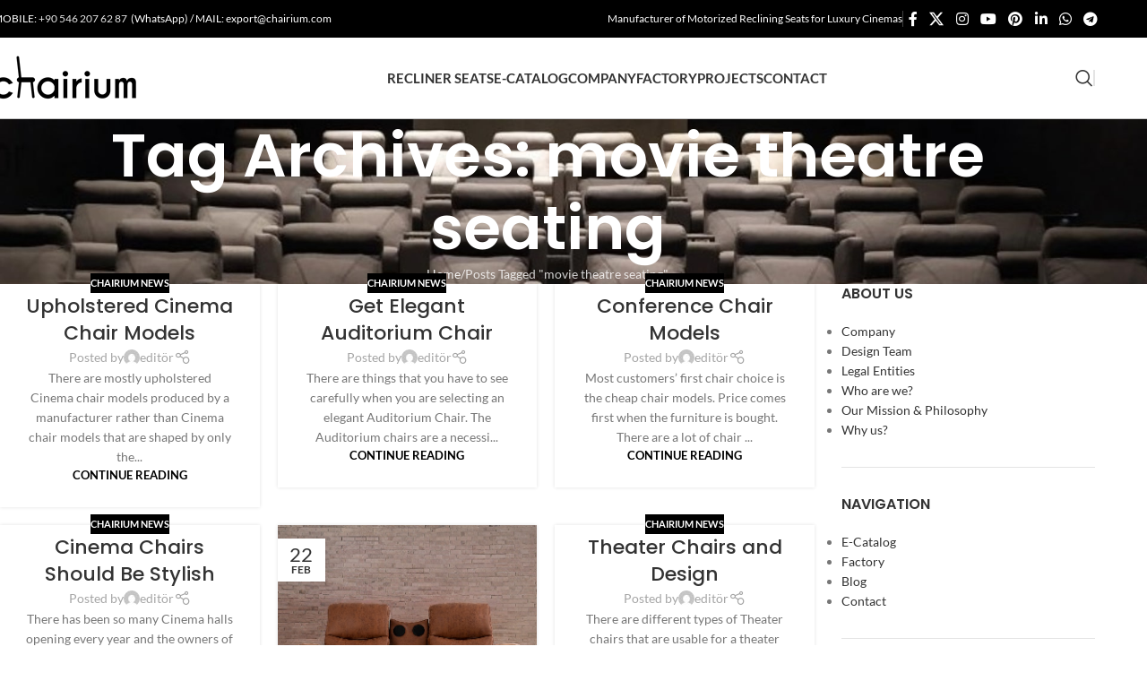

--- FILE ---
content_type: text/html; charset=UTF-8
request_url: https://www.chairium.com/blog-tag/movie-theatre-seating
body_size: 18974
content:
<!DOCTYPE html>
<html lang="en-US" prefix="og: https://ogp.me/ns#">
<head>
	<meta charset="UTF-8">
	<link rel="profile" href="https://gmpg.org/xfn/11">
	<link rel="pingback" href="https://www.chairium.com/xmlrpc.php">

		<style>img:is([sizes="auto" i], [sizes^="auto," i]) { contain-intrinsic-size: 3000px 1500px }</style>
	
<!-- Search Engine Optimization by Rank Math PRO - https://rankmath.com/ -->
<title>movie theatre seating | VIP Auditorium Chairs &amp; Cinema Chairs Manufacturer - Chairium™</title>
<meta name="robots" content="follow, index, max-snippet:-1, max-video-preview:-1, max-image-preview:large"/>
<link rel="canonical" href="https://www.chairium.com/blog-tag/movie-theatre-seating" />
<link rel="next" href="https://www.chairium.com/blog-tag/movie-theatre-seating/page/2" />
<meta property="og:locale" content="en_US" />
<meta property="og:type" content="article" />
<meta property="og:title" content="movie theatre seating | VIP Auditorium Chairs &amp; Cinema Chairs Manufacturer - Chairium™" />
<meta property="og:url" content="https://www.chairium.com/blog-tag/movie-theatre-seating" />
<meta property="og:site_name" content="VIP Auditorium Chairs &amp; Cinema Chairs Manufacturer - Chairium™" />
<meta property="article:publisher" content="https://www.facebook.com/chairium" />
<meta name="twitter:card" content="summary_large_image" />
<meta name="twitter:title" content="movie theatre seating | VIP Auditorium Chairs &amp; Cinema Chairs Manufacturer - Chairium™" />
<meta name="twitter:site" content="@_Chairium_" />
<meta name="twitter:label1" content="Posts" />
<meta name="twitter:data1" content="17" />
<script type="application/ld+json" class="rank-math-schema-pro">{"@context":"https://schema.org","@graph":[{"@type":"Organization","@id":"https://www.chairium.com/#organization","name":"VIP Auditorium Chairs &amp; Cinema Chairs Manufacturer - Chairium\u2122","sameAs":["https://www.facebook.com/chairium","https://twitter.com/_Chairium_","https://instagram.com/chairium","https://www.linkedin.com/company/chairium","https://www.pinterest.com/chairium","https://www.youtube.com/channel/UCNdmgWz8566nN8iFpsThccw"]},{"@type":"WebSite","@id":"https://www.chairium.com/#website","url":"https://www.chairium.com","name":"VIP Auditorium Chairs &amp; Cinema Chairs Manufacturer - Chairium\u2122","publisher":{"@id":"https://www.chairium.com/#organization"},"inLanguage":"en-US"},{"@type":"CollectionPage","@id":"https://www.chairium.com/blog-tag/movie-theatre-seating#webpage","url":"https://www.chairium.com/blog-tag/movie-theatre-seating","name":"movie theatre seating | VIP Auditorium Chairs &amp; Cinema Chairs Manufacturer - Chairium\u2122","isPartOf":{"@id":"https://www.chairium.com/#website"},"inLanguage":"en-US"}]}</script>
<!-- /Rank Math WordPress SEO plugin -->

<link rel='dns-prefetch' href='//fonts.googleapis.com' />
<link rel="alternate" type="application/rss+xml" title="VIP Auditorium Chairs &amp; Cinema Chairs Manufacturer - Chairium™ &raquo; Feed" href="https://www.chairium.com/feed" />
<link rel="alternate" type="application/rss+xml" title="VIP Auditorium Chairs &amp; Cinema Chairs Manufacturer - Chairium™ &raquo; Comments Feed" href="https://www.chairium.com/comments/feed" />
<link rel="alternate" type="application/rss+xml" title="VIP Auditorium Chairs &amp; Cinema Chairs Manufacturer - Chairium™ &raquo; movie theatre seating Tag Feed" href="https://www.chairium.com/blog-tag/movie-theatre-seating/feed" />
<style id='safe-svg-svg-icon-style-inline-css' type='text/css'>
.safe-svg-cover{text-align:center}.safe-svg-cover .safe-svg-inside{display:inline-block;max-width:100%}.safe-svg-cover svg{fill:currentColor;height:100%;max-height:100%;max-width:100%;width:100%}

</style>
<link rel='stylesheet' id='nta-css-popup-css' href='https://www.chairium.com/wp-content/plugins/whatsapp-for-wordpress/assets/dist/css/style.css?ver=6.8.3' type='text/css' media='all' />
<style id='woocommerce-inline-inline-css' type='text/css'>
.woocommerce form .form-row .required { visibility: visible; }
</style>
<link rel='stylesheet' id='js_composer_front-css' href='https://www.chairium.com/wp-content/plugins/js_composer/assets/css/js_composer.min.css?ver=8.5' type='text/css' media='all' />
<link rel='stylesheet' id='wd-style-base-css' href='https://www.chairium.com/wp-content/themes/woodmart/css/parts/base.min.css?ver=8.2.2' type='text/css' media='all' />
<link rel='stylesheet' id='wd-helpers-wpb-elem-css' href='https://www.chairium.com/wp-content/themes/woodmart/css/parts/helpers-wpb-elem.min.css?ver=8.2.2' type='text/css' media='all' />
<link rel='stylesheet' id='wd-lazy-loading-css' href='https://www.chairium.com/wp-content/themes/woodmart/css/parts/opt-lazy-load.min.css?ver=8.2.2' type='text/css' media='all' />
<link rel='stylesheet' id='wd-revolution-slider-css' href='https://www.chairium.com/wp-content/themes/woodmart/css/parts/int-rev-slider.min.css?ver=8.2.2' type='text/css' media='all' />
<link rel='stylesheet' id='wd-wpbakery-base-css' href='https://www.chairium.com/wp-content/themes/woodmart/css/parts/int-wpb-base.min.css?ver=8.2.2' type='text/css' media='all' />
<link rel='stylesheet' id='wd-wpbakery-base-deprecated-css' href='https://www.chairium.com/wp-content/themes/woodmart/css/parts/int-wpb-base-deprecated.min.css?ver=8.2.2' type='text/css' media='all' />
<link rel='stylesheet' id='wd-int-wordfence-css' href='https://www.chairium.com/wp-content/themes/woodmart/css/parts/int-wordfence.min.css?ver=8.2.2' type='text/css' media='all' />
<link rel='stylesheet' id='wd-woocommerce-base-css' href='https://www.chairium.com/wp-content/themes/woodmart/css/parts/woocommerce-base.min.css?ver=8.2.2' type='text/css' media='all' />
<link rel='stylesheet' id='wd-mod-star-rating-css' href='https://www.chairium.com/wp-content/themes/woodmart/css/parts/mod-star-rating.min.css?ver=8.2.2' type='text/css' media='all' />
<link rel='stylesheet' id='wd-woocommerce-block-notices-css' href='https://www.chairium.com/wp-content/themes/woodmart/css/parts/woo-mod-block-notices.min.css?ver=8.2.2' type='text/css' media='all' />
<link rel='stylesheet' id='child-style-css' href='https://www.chairium.com/wp-content/themes/woodmart-child/style.css?ver=1.0.0' type='text/css' media='all' />
<link rel='stylesheet' id='wd-header-base-css' href='https://www.chairium.com/wp-content/themes/woodmart/css/parts/header-base.min.css?ver=8.2.2' type='text/css' media='all' />
<link rel='stylesheet' id='wd-mod-tools-css' href='https://www.chairium.com/wp-content/themes/woodmart/css/parts/mod-tools.min.css?ver=8.2.2' type='text/css' media='all' />
<link rel='stylesheet' id='wd-header-elements-base-css' href='https://www.chairium.com/wp-content/themes/woodmart/css/parts/header-el-base.min.css?ver=8.2.2' type='text/css' media='all' />
<link rel='stylesheet' id='wd-social-icons-css' href='https://www.chairium.com/wp-content/themes/woodmart/css/parts/el-social-icons.min.css?ver=8.2.2' type='text/css' media='all' />
<link rel='stylesheet' id='wd-header-search-css' href='https://www.chairium.com/wp-content/themes/woodmart/css/parts/header-el-search.min.css?ver=8.2.2' type='text/css' media='all' />
<link rel='stylesheet' id='wd-header-mobile-nav-dropdown-css' href='https://www.chairium.com/wp-content/themes/woodmart/css/parts/header-el-mobile-nav-dropdown.min.css?ver=8.2.2' type='text/css' media='all' />
<link rel='stylesheet' id='wd-page-title-css' href='https://www.chairium.com/wp-content/themes/woodmart/css/parts/page-title.min.css?ver=8.2.2' type='text/css' media='all' />
<link rel='stylesheet' id='wd-blog-loop-base-css' href='https://www.chairium.com/wp-content/themes/woodmart/css/parts/blog-loop-base.min.css?ver=8.2.2' type='text/css' media='all' />
<link rel='stylesheet' id='wd-post-types-mod-predefined-css' href='https://www.chairium.com/wp-content/themes/woodmart/css/parts/post-types-mod-predefined.min.css?ver=8.2.2' type='text/css' media='all' />
<link rel='stylesheet' id='wd-blog-loop-design-masonry-css' href='https://www.chairium.com/wp-content/themes/woodmart/css/parts/blog-loop-design-masonry.min.css?ver=8.2.2' type='text/css' media='all' />
<link rel='stylesheet' id='wd-post-types-mod-categories-style-bg-css' href='https://www.chairium.com/wp-content/themes/woodmart/css/parts/post-types-mod-categories-style-bg.min.css?ver=8.2.2' type='text/css' media='all' />
<link rel='stylesheet' id='wd-blog-mod-author-css' href='https://www.chairium.com/wp-content/themes/woodmart/css/parts/blog-mod-author.min.css?ver=8.2.2' type='text/css' media='all' />
<link rel='stylesheet' id='wd-post-types-mod-date-style-bg-css' href='https://www.chairium.com/wp-content/themes/woodmart/css/parts/post-types-mod-date-style-bg.min.css?ver=8.2.2' type='text/css' media='all' />
<link rel='stylesheet' id='wd-off-canvas-sidebar-css' href='https://www.chairium.com/wp-content/themes/woodmart/css/parts/opt-off-canvas-sidebar.min.css?ver=8.2.2' type='text/css' media='all' />
<link rel='stylesheet' id='wd-widget-nav-css' href='https://www.chairium.com/wp-content/themes/woodmart/css/parts/widget-nav.min.css?ver=8.2.2' type='text/css' media='all' />
<link rel='stylesheet' id='wd-footer-base-css' href='https://www.chairium.com/wp-content/themes/woodmart/css/parts/footer-base.min.css?ver=8.2.2' type='text/css' media='all' />
<link rel='stylesheet' id='wd-scroll-top-css' href='https://www.chairium.com/wp-content/themes/woodmart/css/parts/opt-scrolltotop.min.css?ver=8.2.2' type='text/css' media='all' />
<link rel='stylesheet' id='wd-header-search-fullscreen-css' href='https://www.chairium.com/wp-content/themes/woodmart/css/parts/header-el-search-fullscreen-general.min.css?ver=8.2.2' type='text/css' media='all' />
<link rel='stylesheet' id='wd-header-search-fullscreen-1-css' href='https://www.chairium.com/wp-content/themes/woodmart/css/parts/header-el-search-fullscreen-1.min.css?ver=8.2.2' type='text/css' media='all' />
<link rel='stylesheet' id='wd-wd-search-form-css' href='https://www.chairium.com/wp-content/themes/woodmart/css/parts/wd-search-form.min.css?ver=8.2.2' type='text/css' media='all' />
<link rel='stylesheet' id='wd-wd-search-results-css' href='https://www.chairium.com/wp-content/themes/woodmart/css/parts/wd-search-results.min.css?ver=8.2.2' type='text/css' media='all' />
<link rel='stylesheet' id='wd-wd-search-dropdown-css' href='https://www.chairium.com/wp-content/themes/woodmart/css/parts/wd-search-dropdown.min.css?ver=8.2.2' type='text/css' media='all' />
<link rel='stylesheet' id='wd-mod-sticky-sidebar-opener-css' href='https://www.chairium.com/wp-content/themes/woodmart/css/parts/mod-sticky-sidebar-opener.min.css?ver=8.2.2' type='text/css' media='all' />
<link rel='stylesheet' id='wd-cookies-popup-css' href='https://www.chairium.com/wp-content/themes/woodmart/css/parts/opt-cookies.min.css?ver=8.2.2' type='text/css' media='all' />
<link rel='stylesheet' id='wd-bottom-toolbar-css' href='https://www.chairium.com/wp-content/themes/woodmart/css/parts/opt-bottom-toolbar.min.css?ver=8.2.2' type='text/css' media='all' />
<link rel='stylesheet' id='xts-style-header_423234-css' href='https://www.chairium.com/wp-content/uploads/2025/07/xts-header_423234-1752480950.css?ver=8.2.2' type='text/css' media='all' />
<link rel='stylesheet' id='xts-style-theme_settings_default-css' href='https://www.chairium.com/wp-content/uploads/xts-theme_settings_default-1756299745.css?ver=8.2.2' type='text/css' media='all' />
<style type="text/css">@font-face {font-family:Lato;font-style:normal;font-weight:400;src:url(/cf-fonts/s/lato/5.0.18/latin/400/normal.woff2);unicode-range:U+0000-00FF,U+0131,U+0152-0153,U+02BB-02BC,U+02C6,U+02DA,U+02DC,U+0304,U+0308,U+0329,U+2000-206F,U+2074,U+20AC,U+2122,U+2191,U+2193,U+2212,U+2215,U+FEFF,U+FFFD;font-display:swap;}@font-face {font-family:Lato;font-style:normal;font-weight:400;src:url(/cf-fonts/s/lato/5.0.18/latin-ext/400/normal.woff2);unicode-range:U+0100-02AF,U+0304,U+0308,U+0329,U+1E00-1E9F,U+1EF2-1EFF,U+2020,U+20A0-20AB,U+20AD-20CF,U+2113,U+2C60-2C7F,U+A720-A7FF;font-display:swap;}@font-face {font-family:Lato;font-style:normal;font-weight:700;src:url(/cf-fonts/s/lato/5.0.18/latin-ext/700/normal.woff2);unicode-range:U+0100-02AF,U+0304,U+0308,U+0329,U+1E00-1E9F,U+1EF2-1EFF,U+2020,U+20A0-20AB,U+20AD-20CF,U+2113,U+2C60-2C7F,U+A720-A7FF;font-display:swap;}@font-face {font-family:Lato;font-style:normal;font-weight:700;src:url(/cf-fonts/s/lato/5.0.18/latin/700/normal.woff2);unicode-range:U+0000-00FF,U+0131,U+0152-0153,U+02BB-02BC,U+02C6,U+02DA,U+02DC,U+0304,U+0308,U+0329,U+2000-206F,U+2074,U+20AC,U+2122,U+2191,U+2193,U+2212,U+2215,U+FEFF,U+FFFD;font-display:swap;}@font-face {font-family:Poppins;font-style:normal;font-weight:400;src:url(/cf-fonts/s/poppins/5.0.11/devanagari/400/normal.woff2);unicode-range:U+0900-097F,U+1CD0-1CF9,U+200C-200D,U+20A8,U+20B9,U+25CC,U+A830-A839,U+A8E0-A8FF;font-display:swap;}@font-face {font-family:Poppins;font-style:normal;font-weight:400;src:url(/cf-fonts/s/poppins/5.0.11/latin/400/normal.woff2);unicode-range:U+0000-00FF,U+0131,U+0152-0153,U+02BB-02BC,U+02C6,U+02DA,U+02DC,U+0304,U+0308,U+0329,U+2000-206F,U+2074,U+20AC,U+2122,U+2191,U+2193,U+2212,U+2215,U+FEFF,U+FFFD;font-display:swap;}@font-face {font-family:Poppins;font-style:normal;font-weight:400;src:url(/cf-fonts/s/poppins/5.0.11/latin-ext/400/normal.woff2);unicode-range:U+0100-02AF,U+0304,U+0308,U+0329,U+1E00-1E9F,U+1EF2-1EFF,U+2020,U+20A0-20AB,U+20AD-20CF,U+2113,U+2C60-2C7F,U+A720-A7FF;font-display:swap;}@font-face {font-family:Poppins;font-style:normal;font-weight:600;src:url(/cf-fonts/s/poppins/5.0.11/latin-ext/600/normal.woff2);unicode-range:U+0100-02AF,U+0304,U+0308,U+0329,U+1E00-1E9F,U+1EF2-1EFF,U+2020,U+20A0-20AB,U+20AD-20CF,U+2113,U+2C60-2C7F,U+A720-A7FF;font-display:swap;}@font-face {font-family:Poppins;font-style:normal;font-weight:600;src:url(/cf-fonts/s/poppins/5.0.11/devanagari/600/normal.woff2);unicode-range:U+0900-097F,U+1CD0-1CF9,U+200C-200D,U+20A8,U+20B9,U+25CC,U+A830-A839,U+A8E0-A8FF;font-display:swap;}@font-face {font-family:Poppins;font-style:normal;font-weight:600;src:url(/cf-fonts/s/poppins/5.0.11/latin/600/normal.woff2);unicode-range:U+0000-00FF,U+0131,U+0152-0153,U+02BB-02BC,U+02C6,U+02DA,U+02DC,U+0304,U+0308,U+0329,U+2000-206F,U+2074,U+20AC,U+2122,U+2191,U+2193,U+2212,U+2215,U+FEFF,U+FFFD;font-display:swap;}@font-face {font-family:Poppins;font-style:normal;font-weight:500;src:url(/cf-fonts/s/poppins/5.0.11/devanagari/500/normal.woff2);unicode-range:U+0900-097F,U+1CD0-1CF9,U+200C-200D,U+20A8,U+20B9,U+25CC,U+A830-A839,U+A8E0-A8FF;font-display:swap;}@font-face {font-family:Poppins;font-style:normal;font-weight:500;src:url(/cf-fonts/s/poppins/5.0.11/latin/500/normal.woff2);unicode-range:U+0000-00FF,U+0131,U+0152-0153,U+02BB-02BC,U+02C6,U+02DA,U+02DC,U+0304,U+0308,U+0329,U+2000-206F,U+2074,U+20AC,U+2122,U+2191,U+2193,U+2212,U+2215,U+FEFF,U+FFFD;font-display:swap;}@font-face {font-family:Poppins;font-style:normal;font-weight:500;src:url(/cf-fonts/s/poppins/5.0.11/latin-ext/500/normal.woff2);unicode-range:U+0100-02AF,U+0304,U+0308,U+0329,U+1E00-1E9F,U+1EF2-1EFF,U+2020,U+20A0-20AB,U+20AD-20CF,U+2113,U+2C60-2C7F,U+A720-A7FF;font-display:swap;}</style>
<script type="b5609bcddf5bf61124348936-text/javascript" src="https://www.chairium.com/wp-includes/js/jquery/jquery.min.js?ver=3.7.1" id="jquery-core-js"></script>
<script type="b5609bcddf5bf61124348936-text/javascript" src="https://www.chairium.com/wp-content/plugins/woocommerce/assets/js/jquery-blockui/jquery.blockUI.min.js?ver=2.7.0-wc.10.4.3" id="wc-jquery-blockui-js" data-wp-strategy="defer"></script>
<script type="b5609bcddf5bf61124348936-text/javascript" id="wc-add-to-cart-js-extra">
/* <![CDATA[ */
var wc_add_to_cart_params = {"ajax_url":"\/wp-admin\/admin-ajax.php","wc_ajax_url":"\/?wc-ajax=%%endpoint%%","i18n_view_cart":"View cart","cart_url":"https:\/\/www.chairium.com","is_cart":"","cart_redirect_after_add":"no"};
/* ]]> */
</script>
<script type="b5609bcddf5bf61124348936-text/javascript" src="https://www.chairium.com/wp-content/plugins/woocommerce/assets/js/frontend/add-to-cart.min.js?ver=10.4.3" id="wc-add-to-cart-js" data-wp-strategy="defer"></script>
<script type="b5609bcddf5bf61124348936-text/javascript" src="https://www.chairium.com/wp-content/plugins/woocommerce/assets/js/js-cookie/js.cookie.min.js?ver=2.1.4-wc.10.4.3" id="wc-js-cookie-js" defer="defer" data-wp-strategy="defer"></script>
<script type="b5609bcddf5bf61124348936-text/javascript" id="woocommerce-js-extra">
/* <![CDATA[ */
var woocommerce_params = {"ajax_url":"\/wp-admin\/admin-ajax.php","wc_ajax_url":"\/?wc-ajax=%%endpoint%%","i18n_password_show":"Show password","i18n_password_hide":"Hide password"};
/* ]]> */
</script>
<script type="b5609bcddf5bf61124348936-text/javascript" src="https://www.chairium.com/wp-content/plugins/woocommerce/assets/js/frontend/woocommerce.min.js?ver=10.4.3" id="woocommerce-js" defer="defer" data-wp-strategy="defer"></script>
<script type="b5609bcddf5bf61124348936-text/javascript" src="https://www.chairium.com/wp-content/plugins/js_composer/assets/js/vendors/woocommerce-add-to-cart.js?ver=8.5" id="vc_woocommerce-add-to-cart-js-js"></script>
<script type="b5609bcddf5bf61124348936-text/javascript" src="https://www.chairium.com/wp-content/themes/woodmart/js/libs/device.min.js?ver=8.2.2" id="wd-device-library-js"></script>
<script type="b5609bcddf5bf61124348936-text/javascript" src="https://www.chairium.com/wp-content/themes/woodmart/js/scripts/global/scrollBar.min.js?ver=8.2.2" id="wd-scrollbar-js"></script>
<script type="b5609bcddf5bf61124348936-text/javascript"></script><link rel="https://api.w.org/" href="https://www.chairium.com/wp-json/" /><link rel="alternate" title="JSON" type="application/json" href="https://www.chairium.com/wp-json/wp/v2/tags/1139" /><link rel="EditURI" type="application/rsd+xml" title="RSD" href="https://www.chairium.com/xmlrpc.php?rsd" />
    <!-- Global site tag (gtag.js) - Google Analytics -->
    <script async src="https://www.googletagmanager.com/gtag/js?id=G-GESV2QVH07" type="b5609bcddf5bf61124348936-text/javascript"></script>
    <script type="b5609bcddf5bf61124348936-text/javascript">
      window.dataLayer = window.dataLayer || [];
      function gtag(){dataLayer.push(arguments);}
      gtag('js', new Date());

      gtag('config', 'G-GESV2QVH07');
    </script>
        <script type="b5609bcddf5bf61124348936-text/javascript">
        (function(c,l,a,r,i,t,y){
            c[a]=c[a]||function(){(c[a].q=c[a].q||[]).push(arguments)};
            t=l.createElement(r);t.async=1;t.src="https://www.clarity.ms/tag/"+i;
            y=l.getElementsByTagName(r)[0];y.parentNode.insertBefore(t,y);
        })(window, document, "clarity", "script", "o1y7iqsqud");
    </script>
    					<meta name="viewport" content="width=device-width, initial-scale=1.0, maximum-scale=1.0, user-scalable=no">
										<noscript><style>.woocommerce-product-gallery{ opacity: 1 !important; }</style></noscript>
	<meta name="generator" content="Powered by WPBakery Page Builder - drag and drop page builder for WordPress."/>
<meta name="generator" content="Powered by Slider Revolution 6.7.34 - responsive, Mobile-Friendly Slider Plugin for WordPress with comfortable drag and drop interface." />
<link rel="icon" href="https://www.chairium.com/wp-content/uploads/2022/02/logochair_transparent.png" sizes="32x32" />
<link rel="icon" href="https://www.chairium.com/wp-content/uploads/2022/02/logochair_transparent.png" sizes="192x192" />
<link rel="apple-touch-icon" href="https://www.chairium.com/wp-content/uploads/2022/02/logochair_transparent.png" />
<meta name="msapplication-TileImage" content="https://www.chairium.com/wp-content/uploads/2022/02/logochair_transparent.png" />
<script type="b5609bcddf5bf61124348936-text/javascript">function setREVStartSize(e){
			//window.requestAnimationFrame(function() {
				window.RSIW = window.RSIW===undefined ? window.innerWidth : window.RSIW;
				window.RSIH = window.RSIH===undefined ? window.innerHeight : window.RSIH;
				try {
					var pw = document.getElementById(e.c).parentNode.offsetWidth,
						newh;
					pw = pw===0 || isNaN(pw) || (e.l=="fullwidth" || e.layout=="fullwidth") ? window.RSIW : pw;
					e.tabw = e.tabw===undefined ? 0 : parseInt(e.tabw);
					e.thumbw = e.thumbw===undefined ? 0 : parseInt(e.thumbw);
					e.tabh = e.tabh===undefined ? 0 : parseInt(e.tabh);
					e.thumbh = e.thumbh===undefined ? 0 : parseInt(e.thumbh);
					e.tabhide = e.tabhide===undefined ? 0 : parseInt(e.tabhide);
					e.thumbhide = e.thumbhide===undefined ? 0 : parseInt(e.thumbhide);
					e.mh = e.mh===undefined || e.mh=="" || e.mh==="auto" ? 0 : parseInt(e.mh,0);
					if(e.layout==="fullscreen" || e.l==="fullscreen")
						newh = Math.max(e.mh,window.RSIH);
					else{
						e.gw = Array.isArray(e.gw) ? e.gw : [e.gw];
						for (var i in e.rl) if (e.gw[i]===undefined || e.gw[i]===0) e.gw[i] = e.gw[i-1];
						e.gh = e.el===undefined || e.el==="" || (Array.isArray(e.el) && e.el.length==0)? e.gh : e.el;
						e.gh = Array.isArray(e.gh) ? e.gh : [e.gh];
						for (var i in e.rl) if (e.gh[i]===undefined || e.gh[i]===0) e.gh[i] = e.gh[i-1];
											
						var nl = new Array(e.rl.length),
							ix = 0,
							sl;
						e.tabw = e.tabhide>=pw ? 0 : e.tabw;
						e.thumbw = e.thumbhide>=pw ? 0 : e.thumbw;
						e.tabh = e.tabhide>=pw ? 0 : e.tabh;
						e.thumbh = e.thumbhide>=pw ? 0 : e.thumbh;
						for (var i in e.rl) nl[i] = e.rl[i]<window.RSIW ? 0 : e.rl[i];
						sl = nl[0];
						for (var i in nl) if (sl>nl[i] && nl[i]>0) { sl = nl[i]; ix=i;}
						var m = pw>(e.gw[ix]+e.tabw+e.thumbw) ? 1 : (pw-(e.tabw+e.thumbw)) / (e.gw[ix]);
						newh =  (e.gh[ix] * m) + (e.tabh + e.thumbh);
					}
					var el = document.getElementById(e.c);
					if (el!==null && el) el.style.height = newh+"px";
					el = document.getElementById(e.c+"_wrapper");
					if (el!==null && el) {
						el.style.height = newh+"px";
						el.style.display = "block";
					}
				} catch(e){
					console.log("Failure at Presize of Slider:" + e)
				}
			//});
		  };</script>
<style>
		
		</style><noscript><style> .wpb_animate_when_almost_visible { opacity: 1; }</style></noscript></head>

<body class="archive tag tag-movie-theatre-seating tag-1139 wp-theme-woodmart wp-child-theme-woodmart-child theme-woodmart woocommerce-no-js wrapper-full-width  catalog-mode-on categories-accordion-on woodmart-archive-blog woodmart-ajax-shop-on sticky-toolbar-on wpb-js-composer js-comp-ver-8.5 vc_responsive">
			<script type="b5609bcddf5bf61124348936-text/javascript" id="wd-flicker-fix">// Flicker fix.</script>	
	
	<div class="wd-page-wrapper website-wrapper">
									<header class="whb-header whb-header_423234 whb-full-width whb-sticky-shadow whb-scroll-stick whb-sticky-real whb-hide-on-scroll">
					<div class="whb-main-header">
	
<div class="whb-row whb-top-bar whb-not-sticky-row whb-with-bg whb-without-border whb-color-light whb-flex-flex-middle">
	<div class="container">
		<div class="whb-flex-row whb-top-bar-inner">
			<div class="whb-column whb-col-left whb-column5 whb-visible-lg">
	
<div class="wd-header-text reset-last-child whb-y4ro7npestv02kyrww49"><div class="topbarTitle"><span style="color: #ffffff;"> MOBILE: <a href="https://api.whatsapp.com/send?phone=905462076287" target="_blank" rel="noopener">+90 546 207 62 87 </a> (WhatsApp) / MAIL: <a style="color: #ffffff;" href="mailto:export@chairium.com" target="_blank" rel="noopener">export@chairium.com</a></span></div></div>
</div>
<div class="whb-column whb-col-center whb-column6 whb-visible-lg whb-empty-column">
	</div>
<div class="whb-column whb-col-right whb-column7 whb-visible-lg">
	
<div class="wd-header-text reset-last-child whb-huaev0hrbduxqpw64f2m"><div class="topbarTitle">
<div class="topbarMessage ">
<div class="topbarText"><span style="color: #ffffff;">Manufacturer of Motorized Reclining Seats for Luxury Cinemas</span></div>
</div>
</div></div>
<div class="wd-header-divider wd-full-height whb-zqyg8x2prn6vgr9fyb27"></div>
			<div
						class=" wd-social-icons  wd-style-default social-follow wd-shape-circle  whb-43k0qayz7gg36f2jmmhk color-scheme-light text-center">
				
				
									<a rel="noopener noreferrer nofollow" href="https://www.facebook.com/chairium" target="_blank" class=" wd-social-icon social-facebook" aria-label="Facebook social link">
						<span class="wd-icon"></span>
											</a>
				
									<a rel="noopener noreferrer nofollow" href="https://x.com/chairium_seats" target="_blank" class=" wd-social-icon social-twitter" aria-label="X social link">
						<span class="wd-icon"></span>
											</a>
				
				
				
									<a rel="noopener noreferrer nofollow" href="https://www.instagram.com/chairium/" target="_blank" class=" wd-social-icon social-instagram" aria-label="Instagram social link">
						<span class="wd-icon"></span>
											</a>
				
				
									<a rel="noopener noreferrer nofollow" href="https://www.youtube.com/channel/UCNdmgWz8566nN8iFpsThccw" target="_blank" class=" wd-social-icon social-youtube" aria-label="YouTube social link">
						<span class="wd-icon"></span>
											</a>
				
									<a rel="noopener noreferrer nofollow" href="https://tr.pinterest.com/chairium/" target="_blank" class=" wd-social-icon social-pinterest" aria-label="Pinterest social link">
						<span class="wd-icon"></span>
											</a>
				
				
									<a rel="noopener noreferrer nofollow" href="https://tr.linkedin.com/company/chairium-seats" target="_blank" class=" wd-social-icon social-linkedin" aria-label="Linkedin social link">
						<span class="wd-icon"></span>
											</a>
				
				
				
				
				
				
				
				
				
									<a rel="noopener noreferrer nofollow" href="https://api.whatsapp.com/send?phone=905462076287" target="_blank" class="wd-hide-md  wd-social-icon social-whatsapp" aria-label="WhatsApp social link">
						<span class="wd-icon"></span>
											</a>

					<a rel="noopener noreferrer nofollow" href="https://api.whatsapp.com/send?phone=905462076287" target="_blank" class="wd-hide-lg  wd-social-icon social-whatsapp" aria-label="WhatsApp social link">
						<span class="wd-icon"></span>
											</a>
				
				
				
				
				
				
									<a rel="noopener noreferrer nofollow" href="https://t.me/chairium" target="_blank" class=" wd-social-icon social-tg" aria-label="Telegram social link">
						<span class="wd-icon"></span>
											</a>
				
				
			</div>

		</div>
<div class="whb-column whb-col-mobile whb-column_mobile1 whb-hidden-lg">
	
<div class="wd-header-text reset-last-child whb-gnukmxpbaclfqora6ix0"><p style="text-align: center;"><span style="color: #ffffff;">Manufacturer of Motorized Reclining Seats for Luxury Cinemas</span></p></div>
</div>
		</div>
	</div>
</div>

<div class="whb-row whb-general-header whb-sticky-row whb-without-bg whb-border-fullwidth whb-color-dark whb-flex-equal-sides">
	<div class="container">
		<div class="whb-flex-row whb-general-header-inner">
			<div class="whb-column whb-col-left whb-column8 whb-visible-lg">
	<div class="site-logo whb-gs8bcnxektjsro21n657">
	<a href="https://www.chairium.com/" class="wd-logo wd-main-logo" rel="home" aria-label="Site logo">
		<img width="164" height="55" src="https://www.chairium.com/wp-content/uploads/2021/06/cropped-Logo-Transparan.png" class="attachment-full size-full" alt="" style="max-width:220px;" decoding="async" srcset="https://www.chairium.com/wp-content/uploads/2021/06/cropped-Logo-Transparan.png 164w, https://www.chairium.com/wp-content/uploads/2021/06/cropped-Logo-Transparan-150x50.png 150w" sizes="(max-width: 164px) 100vw, 164px" />	</a>
	</div>
</div>
<div class="whb-column whb-col-center whb-column9 whb-visible-lg">
	<div class="wd-header-nav wd-header-main-nav text-left wd-design-1 whb-p2ohnqzt7vyqtiguoc50" role="navigation" aria-label="Main navigation">
	<ul id="menu-categories" class="menu wd-nav wd-nav-main wd-style-separated wd-gap-s"><li id="menu-item-25327" class="menu-item menu-item-type-taxonomy menu-item-object-product_cat menu-item-25327 item-level-0 menu-simple-dropdown wd-event-hover" ><a href="https://www.chairium.com/products/category/vip-cinema-chairs" class="woodmart-nav-link"><span class="nav-link-text">Recliner Seats</span></a></li>
<li id="menu-item-25407" class="menu-item menu-item-type-post_type menu-item-object-page menu-item-25407 item-level-0 menu-simple-dropdown wd-event-hover" ><a href="https://www.chairium.com/e-catalog" class="woodmart-nav-link"><span class="nav-link-text">E-Catalog</span></a></li>
<li id="menu-item-22765" class="menu-item menu-item-type-post_type menu-item-object-page menu-item-has-children menu-item-22765 item-level-0 menu-simple-dropdown wd-event-hover" ><a href="https://www.chairium.com/auditorium-chair-cinema-chair-manufacturer-company" class="woodmart-nav-link"><span class="nav-link-text">Company</span></a><div class="color-scheme-dark wd-design-default wd-dropdown-menu wd-dropdown"><div class="container wd-entry-content">
<ul class="wd-sub-menu color-scheme-dark">
	<li id="menu-item-22768" class="menu-item menu-item-type-post_type menu-item-object-page menu-item-22768 item-level-1 wd-event-hover" ><a href="https://www.chairium.com/auditorium-chair-cinema-chair-manufacturer-company/legal-entities" class="woodmart-nav-link">Legal Entities</a></li>
	<li id="menu-item-22770" class="menu-item menu-item-type-post_type menu-item-object-page menu-item-22770 item-level-1 wd-event-hover" ><a href="https://www.chairium.com/auditorium-chair-cinema-chair-manufacturer-company/our-mission-philosophy" class="woodmart-nav-link">Our Mission &#038; Philosophy</a></li>
	<li id="menu-item-22771" class="menu-item menu-item-type-post_type menu-item-object-page menu-item-22771 item-level-1 wd-event-hover" ><a href="https://www.chairium.com/auditorium-chair-cinema-chair-manufacturer-company/why-us" class="woodmart-nav-link">Why us?</a></li>
	<li id="menu-item-22772" class="menu-item menu-item-type-post_type menu-item-object-page menu-item-22772 item-level-1 wd-event-hover" ><a href="https://www.chairium.com/auditorium-chair-cinema-chair-manufacturer-company/who-are-we" class="woodmart-nav-link">Who are we?</a></li>
</ul>
</div>
</div>
</li>
<li id="menu-item-22764" class="menu-item menu-item-type-post_type menu-item-object-page menu-item-22764 item-level-0 menu-simple-dropdown wd-event-hover" ><a href="https://www.chairium.com/auditorium-chair-factory-in-turkey" class="woodmart-nav-link"><span class="nav-link-text">Factory</span></a></li>
<li id="menu-item-23232" class="menu-item menu-item-type-post_type menu-item-object-page menu-item-23232 item-level-0 menu-simple-dropdown wd-event-hover" ><a href="https://www.chairium.com/projects" class="woodmart-nav-link"><span class="nav-link-text">Projects</span></a></li>
<li id="menu-item-22766" class="menu-item menu-item-type-post_type menu-item-object-page menu-item-22766 item-level-0 menu-simple-dropdown wd-event-hover" ><a href="https://www.chairium.com/contact-chairium-auditorium-chairs-manufacturer" class="woodmart-nav-link"><span class="nav-link-text">Contact</span></a></li>
</ul></div>
</div>
<div class="whb-column whb-col-right whb-column10 whb-visible-lg">
	<div class="wd-header-search wd-tools-element wd-design-1 wd-style-icon wd-display-full-screen whb-9x1ytaxq7aphtb3npidp" title="Search">
	<a href="#" rel="nofollow" aria-label="Search">
		
			<span class="wd-tools-icon">
							</span>

			<span class="wd-tools-text">
				Search			</span>

			</a>

	</div>
<div class="wd-header-divider whb-divider-default whb-l9221p47wz69bacmrlri"></div>
<div class="wd-header-divider whb-divider-default whb-4uhkn6lo1otk0jnq8fhy"></div>
</div>
<div class="whb-column whb-mobile-left whb-column_mobile2 whb-hidden-lg">
	<div class="wd-tools-element wd-header-mobile-nav wd-style-text wd-design-1 whb-g1k0m1tib7raxrwkm1t3">
	<a href="#" rel="nofollow" aria-label="Open mobile menu">
		
		<span class="wd-tools-icon">
					</span>

		<span class="wd-tools-text">Menu</span>

			</a>
</div></div>
<div class="whb-column whb-mobile-center whb-column_mobile3 whb-hidden-lg">
	<div class="site-logo whb-lt7vdqgaccmapftzurvt">
	<a href="https://www.chairium.com/" class="wd-logo wd-main-logo" rel="home" aria-label="Site logo">
		<img width="164" height="55" src="https://www.chairium.com/wp-content/uploads/2021/06/cropped-Logo-Transparan.png" class="attachment-full size-full" alt="" style="max-width:157px;" decoding="async" srcset="https://www.chairium.com/wp-content/uploads/2021/06/cropped-Logo-Transparan.png 164w, https://www.chairium.com/wp-content/uploads/2021/06/cropped-Logo-Transparan-150x50.png 150w" sizes="(max-width: 164px) 100vw, 164px" />	</a>
	</div>
</div>
<div class="whb-column whb-mobile-right whb-column_mobile4 whb-hidden-lg">
	<div class="wd-header-search wd-tools-element wd-header-search-mobile wd-design-1 wd-style-icon wd-display-icon whb-qg7zcfeww2g7lkuydcun">
	<a href="#" rel="nofollow noopener" aria-label="Search">
		
			<span class="wd-tools-icon">
							</span>

			<span class="wd-tools-text">
				Search			</span>

			</a>

	</div>
</div>
		</div>
	</div>
</div>

<div class="whb-row whb-header-bottom whb-not-sticky-row whb-without-bg whb-border-fullwidth whb-color-dark whb-hidden-desktop whb-hidden-mobile whb-flex-equal-sides">
	<div class="container">
		<div class="whb-flex-row whb-header-bottom-inner">
			<div class="whb-column whb-col-left whb-column11 whb-visible-lg whb-empty-column">
	</div>
<div class="whb-column whb-col-center whb-column12 whb-visible-lg">
	<div class="wd-header-nav wd-header-main-nav text-center wd-design-1 whb-jl2vh27p21oxew4pkniu" role="navigation" aria-label="Main navigation">
	<ul id="menu-categories-1" class="menu wd-nav wd-nav-main wd-style-separated wd-gap-s"><li class="menu-item menu-item-type-taxonomy menu-item-object-product_cat menu-item-25327 item-level-0 menu-simple-dropdown wd-event-hover" ><a href="https://www.chairium.com/products/category/vip-cinema-chairs" class="woodmart-nav-link"><span class="nav-link-text">Recliner Seats</span></a></li>
<li class="menu-item menu-item-type-post_type menu-item-object-page menu-item-25407 item-level-0 menu-simple-dropdown wd-event-hover" ><a href="https://www.chairium.com/e-catalog" class="woodmart-nav-link"><span class="nav-link-text">E-Catalog</span></a></li>
<li class="menu-item menu-item-type-post_type menu-item-object-page menu-item-has-children menu-item-22765 item-level-0 menu-simple-dropdown wd-event-hover" ><a href="https://www.chairium.com/auditorium-chair-cinema-chair-manufacturer-company" class="woodmart-nav-link"><span class="nav-link-text">Company</span></a><div class="color-scheme-dark wd-design-default wd-dropdown-menu wd-dropdown"><div class="container wd-entry-content">
<ul class="wd-sub-menu color-scheme-dark">
	<li class="menu-item menu-item-type-post_type menu-item-object-page menu-item-22768 item-level-1 wd-event-hover" ><a href="https://www.chairium.com/auditorium-chair-cinema-chair-manufacturer-company/legal-entities" class="woodmart-nav-link">Legal Entities</a></li>
	<li class="menu-item menu-item-type-post_type menu-item-object-page menu-item-22770 item-level-1 wd-event-hover" ><a href="https://www.chairium.com/auditorium-chair-cinema-chair-manufacturer-company/our-mission-philosophy" class="woodmart-nav-link">Our Mission &#038; Philosophy</a></li>
	<li class="menu-item menu-item-type-post_type menu-item-object-page menu-item-22771 item-level-1 wd-event-hover" ><a href="https://www.chairium.com/auditorium-chair-cinema-chair-manufacturer-company/why-us" class="woodmart-nav-link">Why us?</a></li>
	<li class="menu-item menu-item-type-post_type menu-item-object-page menu-item-22772 item-level-1 wd-event-hover" ><a href="https://www.chairium.com/auditorium-chair-cinema-chair-manufacturer-company/who-are-we" class="woodmart-nav-link">Who are we?</a></li>
</ul>
</div>
</div>
</li>
<li class="menu-item menu-item-type-post_type menu-item-object-page menu-item-22764 item-level-0 menu-simple-dropdown wd-event-hover" ><a href="https://www.chairium.com/auditorium-chair-factory-in-turkey" class="woodmart-nav-link"><span class="nav-link-text">Factory</span></a></li>
<li class="menu-item menu-item-type-post_type menu-item-object-page menu-item-23232 item-level-0 menu-simple-dropdown wd-event-hover" ><a href="https://www.chairium.com/projects" class="woodmart-nav-link"><span class="nav-link-text">Projects</span></a></li>
<li class="menu-item menu-item-type-post_type menu-item-object-page menu-item-22766 item-level-0 menu-simple-dropdown wd-event-hover" ><a href="https://www.chairium.com/contact-chairium-auditorium-chairs-manufacturer" class="woodmart-nav-link"><span class="nav-link-text">Contact</span></a></li>
</ul></div>
</div>
<div class="whb-column whb-col-right whb-column13 whb-visible-lg whb-empty-column">
	</div>
<div class="whb-column whb-col-mobile whb-column_mobile5 whb-hidden-lg whb-empty-column">
	</div>
		</div>
	</div>
</div>
</div>
				</header>
			
								<div class="wd-page-content main-page-wrapper">
		
						<div class="wd-page-title page-title  page-title-default title-size-default title-design-centered color-scheme-light title-blog" style="">
					<div class="container">
													<h1 class="entry-title title">Tag Archives: movie theatre seating</h1>
						
						
													<nav class="wd-breadcrumbs"><a href="https://www.chairium.com/">Home</a><span class="wd-delimiter"></span><span class="wd-last">Posts Tagged &quot;movie theatre seating&quot;</span></nav>											</div>
				</div>
			
		<main id="main-content" class="wd-content-layout content-layout-wrapper container wd-grid-g wd-sidebar-hidden-md-sm wd-sidebar-hidden-sm wd-builder-off" role="main" style="--wd-col-lg:12;--wd-gap-lg:30px;--wd-gap-sm:20px;">
				
<div class="wd-content-area site-content wd-grid-col" style="--wd-col-lg:9;--wd-col-md:12;--wd-col-sm:12;">
	
			
									<div
										class="wd-blog-element">

					
					
					
					<div class="wd-posts wd-blog-holder wd-grid-g wd-grid-g" id="6970801fd7f0d" data-paged="1" data-source="main_loop" style="--wd-col-lg:3;--wd-col-md:3;--wd-col-sm:1;--wd-gap-lg:20px;--wd-gap-sm:10px;">
				

					
											
<article id="post-23243" class="wd-post blog-design-masonry blog-post-loop blog-style-bg wd-add-shadow wd-col post-23243 post type-post status-publish format-standard hentry category-chairium-auditorium-chairs-cinema-chairs-blogs tag-amphitheater-chairs tag-amphitheater-furniture tag-amphitheater-seating tag-amphitheater-seats tag-auditorium-chairs tag-auditorium-furniture tag-auditorium-seating tag-auditorium-seats tag-cinema-chairs tag-cinema-furniture tag-cinema-seating tag-cinema-seats tag-classroom-chairs tag-classroom-furniture tag-classroom-seating tag-classroom-seats tag-conference-chairs tag-conference-furniture tag-conference-seating tag-conference-seats tag-congress-hall-chairs tag-congress-hall-furniture tag-congress-hall-seating tag-congress-hall-seats tag-convention-room-seats tag-educational-chairs tag-educational-furniture tag-educational-seating tag-educational-seats tag-lecture-hall-chairs tag-lecture-hall-furniture tag-lecture-hall-seating tag-lecture-hall-seats tag-lecture-theatre-chairs tag-lecture-theatre-furniture tag-lecture-theatre-seating tag-lecture-theatre-seats tag-library-chairs tag-library-furniture tag-library-seating tag-library-seats tag-movable-chairs tag-movable-furniture tag-movable-seating tag-movable-seats tag-movie-theatre-chairs tag-movie-theatre-furniture tag-movie-theatre-seating tag-movie-theatre-seats tag-multi-purpose-chairs tag-multi-purpose-furniture tag-multi-purpose-seating tag-multi-purpose-seats tag-removable-chairs tag-removable-furniture tag-removable-seating tag-removable-seats tag-retractable-chairs tag-retractable-furniture tag-retractable-seating tag-retractable-seats tag-sport-hall-chairs tag-sport-hall-furniture tag-sport-hall-seating tag-sport-hall-seats tag-stadium-chairs tag-stadium-furniture tag-stadium-seating tag-stadium-seats tag-student-chairs tag-student-furniture tag-student-seating tag-student-seats tag-theatre-chairs tag-theatre-furniture tag-theatre-seating tag-theatre-seats tag-university-chairs tag-university-furniture tag-university-seating tag-university-seats">
	<div class="wd-post-inner article-inner">
		
		<div class="wd-post-content article-body-container">
							<div class="wd-post-cat wd-style-with-bg meta-post-categories">
					<a href="https://www.chairium.com/chairium-auditorium-chairs-cinema-chairs-blogs" rel="category tag">Chairium News</a>				</div>
			
							<h3 class="wd-post-title wd-entities-title title post-title">
					<a href="https://www.chairium.com/blog/chairium-auditorium-chairs-cinema-chairs-blogs/upholstered-cinema-chair-models.html" rel="bookmark">Upholstered Cinema Chair Models</a>
				</h3>
			
							<div class="wd-post-meta">
															<div class="wd-post-author">
											<span>Posted by</span>
		
					<img alt='author-avatar' src="https://www.chairium.com/wp-content/themes/woodmart/images/lazy.svg" data-src='https://secure.gravatar.com/avatar/67d5f00447a7fcbb71d9b67df70600fdcd16f3dfaccd93d405b8f6bfa02003bf?s=18&#038;d=mm&#038;r=g' srcset="" data-srcset='https://secure.gravatar.com/avatar/67d5f00447a7fcbb71d9b67df70600fdcd16f3dfaccd93d405b8f6bfa02003bf?s=36&#038;d=mm&#038;r=g 2x' class=' wd-lazy-fade avatar avatar-18 photo' height='18' width='18' decoding='async'/>		
					<a href="https://www.chairium.com/author/editor" class="author" rel="author">editör</a>
									</div>
					<div class="wd-modified-date">
								<time class="updated" datetime="2023-05-01T14:20:28+00:00">
			May 1, 2023		</time>
							</div>

											<div class="wd-post-share wd-tltp">
							<div class="tooltip top">
								<div class="tooltip-inner">
												<div
						class=" wd-social-icons  wd-style-default wd-size-small social-share wd-shape-circle color-scheme-light text-center">
				
				
									<a rel="noopener noreferrer nofollow" href="https://www.facebook.com/sharer/sharer.php?u=https://www.chairium.com/blog/chairium-auditorium-chairs-cinema-chairs-blogs/upholstered-cinema-chair-models.html" target="_blank" class=" wd-social-icon social-facebook" aria-label="Facebook social link">
						<span class="wd-icon"></span>
											</a>
				
									<a rel="noopener noreferrer nofollow" href="https://x.com/share?url=https://www.chairium.com/blog/chairium-auditorium-chairs-cinema-chairs-blogs/upholstered-cinema-chair-models.html" target="_blank" class=" wd-social-icon social-twitter" aria-label="X social link">
						<span class="wd-icon"></span>
											</a>
				
				
				
				
				
				
									<a rel="noopener noreferrer nofollow" href="https://pinterest.com/pin/create/button/?url=https://www.chairium.com/blog/chairium-auditorium-chairs-cinema-chairs-blogs/upholstered-cinema-chair-models.html&media=https://www.chairium.com/wp-includes/images/media/default.svg&description=Upholstered+Cinema+Chair+Models" target="_blank" class=" wd-social-icon social-pinterest" aria-label="Pinterest social link">
						<span class="wd-icon"></span>
											</a>
				
				
									<a rel="noopener noreferrer nofollow" href="https://www.linkedin.com/shareArticle?mini=true&url=https://www.chairium.com/blog/chairium-auditorium-chairs-cinema-chairs-blogs/upholstered-cinema-chair-models.html" target="_blank" class=" wd-social-icon social-linkedin" aria-label="Linkedin social link">
						<span class="wd-icon"></span>
											</a>
				
				
				
				
				
				
				
				
				
				
				
				
				
				
				
									<a rel="noopener noreferrer nofollow" href="https://telegram.me/share/url?url=https://www.chairium.com/blog/chairium-auditorium-chairs-cinema-chairs-blogs/upholstered-cinema-chair-models.html" target="_blank" class=" wd-social-icon social-tg" aria-label="Telegram social link">
						<span class="wd-icon"></span>
											</a>
				
				
			</div>

										</div>
								<div class="tooltip-arrow"></div>
							</div>
						</div>
					
									</div>
			
												<div class="wd-post-excerpt entry-content">
						There are mostly upholstered Cinema chair models produced by a manufacturer rather than Cinema chair models that are shaped by only the...					</div>
				
														<div class="wd-post-read-more wd-style-link read-more-section">
						<a class="" href="https://www.chairium.com/blog/chairium-auditorium-chairs-cinema-chairs-blogs/upholstered-cinema-chair-models.html">Continue reading</a>					</div>
													</div>
	</div>
</article>

											
<article id="post-22997" class="wd-post blog-design-masonry blog-post-loop blog-style-bg wd-add-shadow wd-col post-22997 post type-post status-publish format-standard hentry category-chairium-auditorium-chairs-cinema-chairs-blogs tag-amphitheater-chairs tag-amphitheater-furniture tag-amphitheater-seating tag-amphitheater-seats tag-auditorium-chairs tag-auditorium-furniture tag-auditorium-seating tag-auditorium-seats tag-cinema-chairs tag-cinema-furniture tag-cinema-seating tag-cinema-seats tag-classroom-chairs tag-classroom-furniture tag-classroom-seating tag-classroom-seats tag-conference-chairs tag-conference-furniture tag-conference-seating tag-conference-seats tag-congress-hall-chairs tag-congress-hall-furniture tag-congress-hall-seating tag-congress-hall-seats tag-convention-room-seats tag-educational-chairs tag-educational-furniture tag-educational-seating tag-educational-seats tag-lecture-hall-chairs tag-lecture-hall-furniture tag-lecture-hall-seating tag-lecture-hall-seats tag-lecture-theatre-chairs tag-lecture-theatre-furniture tag-lecture-theatre-seating tag-lecture-theatre-seats tag-library-chairs tag-library-furniture tag-library-seating tag-library-seats tag-movable-chairs tag-movable-furniture tag-movable-seating tag-movable-seats tag-movie-theatre-chairs tag-movie-theatre-furniture tag-movie-theatre-seating tag-movie-theatre-seats tag-multi-purpose-chairs tag-multi-purpose-furniture tag-multi-purpose-seating tag-multi-purpose-seats tag-removable-chairs tag-removable-furniture tag-removable-seating tag-removable-seats tag-retractable-chairs tag-retractable-furniture tag-retractable-seating tag-retractable-seats tag-sport-hall-chairs tag-sport-hall-furniture tag-sport-hall-seating tag-sport-hall-seats tag-stadium-chairs tag-stadium-furniture tag-stadium-seating tag-stadium-seats tag-student-chairs tag-student-furniture tag-student-seating tag-student-seats tag-theatre-chairs tag-theatre-furniture tag-theatre-seating tag-theatre-seats tag-university-chairs tag-university-furniture tag-university-seating tag-university-seats">
	<div class="wd-post-inner article-inner">
		
		<div class="wd-post-content article-body-container">
							<div class="wd-post-cat wd-style-with-bg meta-post-categories">
					<a href="https://www.chairium.com/chairium-auditorium-chairs-cinema-chairs-blogs" rel="category tag">Chairium News</a>				</div>
			
							<h3 class="wd-post-title wd-entities-title title post-title">
					<a href="https://www.chairium.com/blog/chairium-auditorium-chairs-cinema-chairs-blogs/get-elegant-auditorium-chair.html" rel="bookmark">Get Elegant Auditorium Chair</a>
				</h3>
			
							<div class="wd-post-meta">
															<div class="wd-post-author">
											<span>Posted by</span>
		
					<img alt='author-avatar' src="https://www.chairium.com/wp-content/themes/woodmart/images/lazy.svg" data-src='https://secure.gravatar.com/avatar/67d5f00447a7fcbb71d9b67df70600fdcd16f3dfaccd93d405b8f6bfa02003bf?s=18&#038;d=mm&#038;r=g' srcset="" data-srcset='https://secure.gravatar.com/avatar/67d5f00447a7fcbb71d9b67df70600fdcd16f3dfaccd93d405b8f6bfa02003bf?s=36&#038;d=mm&#038;r=g 2x' class=' wd-lazy-fade avatar avatar-18 photo' height='18' width='18' decoding='async'/>		
					<a href="https://www.chairium.com/author/editor" class="author" rel="author">editör</a>
									</div>
					<div class="wd-modified-date">
								<time class="updated" datetime="2023-04-26T08:45:11+00:00">
			April 26, 2023		</time>
							</div>

											<div class="wd-post-share wd-tltp">
							<div class="tooltip top">
								<div class="tooltip-inner">
												<div
						class=" wd-social-icons  wd-style-default wd-size-small social-share wd-shape-circle color-scheme-light text-center">
				
				
									<a rel="noopener noreferrer nofollow" href="https://www.facebook.com/sharer/sharer.php?u=https://www.chairium.com/blog/chairium-auditorium-chairs-cinema-chairs-blogs/get-elegant-auditorium-chair.html" target="_blank" class=" wd-social-icon social-facebook" aria-label="Facebook social link">
						<span class="wd-icon"></span>
											</a>
				
									<a rel="noopener noreferrer nofollow" href="https://x.com/share?url=https://www.chairium.com/blog/chairium-auditorium-chairs-cinema-chairs-blogs/get-elegant-auditorium-chair.html" target="_blank" class=" wd-social-icon social-twitter" aria-label="X social link">
						<span class="wd-icon"></span>
											</a>
				
				
				
				
				
				
									<a rel="noopener noreferrer nofollow" href="https://pinterest.com/pin/create/button/?url=https://www.chairium.com/blog/chairium-auditorium-chairs-cinema-chairs-blogs/get-elegant-auditorium-chair.html&media=https://www.chairium.com/wp-includes/images/media/default.svg&description=Get+Elegant+Auditorium+Chair" target="_blank" class=" wd-social-icon social-pinterest" aria-label="Pinterest social link">
						<span class="wd-icon"></span>
											</a>
				
				
									<a rel="noopener noreferrer nofollow" href="https://www.linkedin.com/shareArticle?mini=true&url=https://www.chairium.com/blog/chairium-auditorium-chairs-cinema-chairs-blogs/get-elegant-auditorium-chair.html" target="_blank" class=" wd-social-icon social-linkedin" aria-label="Linkedin social link">
						<span class="wd-icon"></span>
											</a>
				
				
				
				
				
				
				
				
				
				
				
				
				
				
				
									<a rel="noopener noreferrer nofollow" href="https://telegram.me/share/url?url=https://www.chairium.com/blog/chairium-auditorium-chairs-cinema-chairs-blogs/get-elegant-auditorium-chair.html" target="_blank" class=" wd-social-icon social-tg" aria-label="Telegram social link">
						<span class="wd-icon"></span>
											</a>
				
				
			</div>

										</div>
								<div class="tooltip-arrow"></div>
							</div>
						</div>
					
									</div>
			
												<div class="wd-post-excerpt entry-content">
						There are things that you have to see carefully when you are selecting an elegant Auditorium Chair. The Auditorium chairs are a necessi...					</div>
				
														<div class="wd-post-read-more wd-style-link read-more-section">
						<a class="" href="https://www.chairium.com/blog/chairium-auditorium-chairs-cinema-chairs-blogs/get-elegant-auditorium-chair.html">Continue reading</a>					</div>
													</div>
	</div>
</article>

											
<article id="post-23014" class="wd-post blog-design-masonry blog-post-loop blog-style-bg wd-add-shadow wd-col post-23014 post type-post status-publish format-standard hentry category-chairium-auditorium-chairs-cinema-chairs-blogs tag-amphitheater-chairs tag-amphitheater-furniture tag-amphitheater-seating tag-amphitheater-seats tag-auditorium-chairs tag-auditorium-furniture tag-auditorium-seating tag-auditorium-seats tag-cinema-chairs tag-cinema-furniture tag-cinema-seating tag-cinema-seats tag-classroom-chairs tag-classroom-furniture tag-classroom-seating tag-classroom-seats tag-conference-chairs tag-conference-furniture tag-conference-seating tag-conference-seats tag-congress-hall-chairs tag-congress-hall-furniture tag-congress-hall-seating tag-congress-hall-seats tag-convention-room-seats tag-educational-chairs tag-educational-furniture tag-educational-seating tag-educational-seats tag-lecture-hall-chairs tag-lecture-hall-furniture tag-lecture-hall-seating tag-lecture-hall-seats tag-lecture-theatre-chairs tag-lecture-theatre-furniture tag-lecture-theatre-seating tag-lecture-theatre-seats tag-library-chairs tag-library-furniture tag-library-seating tag-library-seats tag-movable-chairs tag-movable-furniture tag-movable-seating tag-movable-seats tag-movie-theatre-chairs tag-movie-theatre-furniture tag-movie-theatre-seating tag-movie-theatre-seats tag-multi-purpose-chairs tag-multi-purpose-furniture tag-multi-purpose-seating tag-multi-purpose-seats tag-removable-chairs tag-removable-furniture tag-removable-seating tag-removable-seats tag-retractable-chairs tag-retractable-furniture tag-retractable-seating tag-retractable-seats tag-sport-hall-chairs tag-sport-hall-furniture tag-sport-hall-seating tag-sport-hall-seats tag-stadium-chairs tag-stadium-furniture tag-stadium-seating tag-stadium-seats tag-student-chairs tag-student-furniture tag-student-seating tag-student-seats tag-theatre-chairs tag-theatre-furniture tag-theatre-seating tag-theatre-seats tag-university-chairs tag-university-furniture tag-university-seating tag-university-seats">
	<div class="wd-post-inner article-inner">
		
		<div class="wd-post-content article-body-container">
							<div class="wd-post-cat wd-style-with-bg meta-post-categories">
					<a href="https://www.chairium.com/chairium-auditorium-chairs-cinema-chairs-blogs" rel="category tag">Chairium News</a>				</div>
			
							<h3 class="wd-post-title wd-entities-title title post-title">
					<a href="https://www.chairium.com/blog/chairium-auditorium-chairs-cinema-chairs-blogs/conference-chair-models.html" rel="bookmark">Conference Chair Models</a>
				</h3>
			
							<div class="wd-post-meta">
															<div class="wd-post-author">
											<span>Posted by</span>
		
					<img alt='author-avatar' src="https://www.chairium.com/wp-content/themes/woodmart/images/lazy.svg" data-src='https://secure.gravatar.com/avatar/67d5f00447a7fcbb71d9b67df70600fdcd16f3dfaccd93d405b8f6bfa02003bf?s=18&#038;d=mm&#038;r=g' srcset="" data-srcset='https://secure.gravatar.com/avatar/67d5f00447a7fcbb71d9b67df70600fdcd16f3dfaccd93d405b8f6bfa02003bf?s=36&#038;d=mm&#038;r=g 2x' class=' wd-lazy-fade avatar avatar-18 photo' height='18' width='18' decoding='async'/>		
					<a href="https://www.chairium.com/author/editor" class="author" rel="author">editör</a>
									</div>
					<div class="wd-modified-date">
								<time class="updated" datetime="2023-04-26T08:46:34+00:00">
			April 26, 2023		</time>
							</div>

											<div class="wd-post-share wd-tltp">
							<div class="tooltip top">
								<div class="tooltip-inner">
												<div
						class=" wd-social-icons  wd-style-default wd-size-small social-share wd-shape-circle color-scheme-light text-center">
				
				
									<a rel="noopener noreferrer nofollow" href="https://www.facebook.com/sharer/sharer.php?u=https://www.chairium.com/blog/chairium-auditorium-chairs-cinema-chairs-blogs/conference-chair-models.html" target="_blank" class=" wd-social-icon social-facebook" aria-label="Facebook social link">
						<span class="wd-icon"></span>
											</a>
				
									<a rel="noopener noreferrer nofollow" href="https://x.com/share?url=https://www.chairium.com/blog/chairium-auditorium-chairs-cinema-chairs-blogs/conference-chair-models.html" target="_blank" class=" wd-social-icon social-twitter" aria-label="X social link">
						<span class="wd-icon"></span>
											</a>
				
				
				
				
				
				
									<a rel="noopener noreferrer nofollow" href="https://pinterest.com/pin/create/button/?url=https://www.chairium.com/blog/chairium-auditorium-chairs-cinema-chairs-blogs/conference-chair-models.html&media=https://www.chairium.com/wp-includes/images/media/default.svg&description=Conference+Chair+Models" target="_blank" class=" wd-social-icon social-pinterest" aria-label="Pinterest social link">
						<span class="wd-icon"></span>
											</a>
				
				
									<a rel="noopener noreferrer nofollow" href="https://www.linkedin.com/shareArticle?mini=true&url=https://www.chairium.com/blog/chairium-auditorium-chairs-cinema-chairs-blogs/conference-chair-models.html" target="_blank" class=" wd-social-icon social-linkedin" aria-label="Linkedin social link">
						<span class="wd-icon"></span>
											</a>
				
				
				
				
				
				
				
				
				
				
				
				
				
				
				
									<a rel="noopener noreferrer nofollow" href="https://telegram.me/share/url?url=https://www.chairium.com/blog/chairium-auditorium-chairs-cinema-chairs-blogs/conference-chair-models.html" target="_blank" class=" wd-social-icon social-tg" aria-label="Telegram social link">
						<span class="wd-icon"></span>
											</a>
				
				
			</div>

										</div>
								<div class="tooltip-arrow"></div>
							</div>
						</div>
					
									</div>
			
												<div class="wd-post-excerpt entry-content">
						Most customers’ first chair choice is the cheap chair models. Price comes first when the furniture is bought. There are a lot of chair ...					</div>
				
														<div class="wd-post-read-more wd-style-link read-more-section">
						<a class="" href="https://www.chairium.com/blog/chairium-auditorium-chairs-cinema-chairs-blogs/conference-chair-models.html">Continue reading</a>					</div>
													</div>
	</div>
</article>

											
<article id="post-23016" class="wd-post blog-design-masonry blog-post-loop blog-style-bg wd-add-shadow wd-col post-23016 post type-post status-publish format-standard hentry category-chairium-auditorium-chairs-cinema-chairs-blogs tag-amphitheater-chairs tag-amphitheater-furniture tag-amphitheater-seating tag-amphitheater-seats tag-auditorium-chairs tag-auditorium-furniture tag-auditorium-seating tag-auditorium-seats tag-cinema-chairs tag-cinema-furniture tag-cinema-seating tag-cinema-seats tag-classroom-chairs tag-classroom-furniture tag-classroom-seating tag-classroom-seats tag-conference-chairs tag-conference-furniture tag-conference-seating tag-conference-seats tag-congress-hall-chairs tag-congress-hall-furniture tag-congress-hall-seating tag-congress-hall-seats tag-convention-room-seats tag-educational-chairs tag-educational-furniture tag-educational-seating tag-educational-seats tag-lecture-hall-chairs tag-lecture-hall-furniture tag-lecture-hall-seating tag-lecture-hall-seats tag-lecture-theatre-chairs tag-lecture-theatre-furniture tag-lecture-theatre-seating tag-lecture-theatre-seats tag-library-chairs tag-library-furniture tag-library-seating tag-library-seats tag-movable-chairs tag-movable-furniture tag-movable-seating tag-movable-seats tag-movie-theatre-chairs tag-movie-theatre-furniture tag-movie-theatre-seating tag-movie-theatre-seats tag-multi-purpose-chairs tag-multi-purpose-furniture tag-multi-purpose-seating tag-multi-purpose-seats tag-removable-chairs tag-removable-furniture tag-removable-seating tag-removable-seats tag-retractable-chairs tag-retractable-furniture tag-retractable-seating tag-retractable-seats tag-sport-hall-chairs tag-sport-hall-furniture tag-sport-hall-seating tag-sport-hall-seats tag-stadium-chairs tag-stadium-furniture tag-stadium-seating tag-stadium-seats tag-student-chairs tag-student-furniture tag-student-seating tag-student-seats tag-theatre-chairs tag-theatre-furniture tag-theatre-seating tag-theatre-seats tag-university-chairs tag-university-furniture tag-university-seating tag-university-seats">
	<div class="wd-post-inner article-inner">
		
		<div class="wd-post-content article-body-container">
							<div class="wd-post-cat wd-style-with-bg meta-post-categories">
					<a href="https://www.chairium.com/chairium-auditorium-chairs-cinema-chairs-blogs" rel="category tag">Chairium News</a>				</div>
			
							<h3 class="wd-post-title wd-entities-title title post-title">
					<a href="https://www.chairium.com/blog/chairium-auditorium-chairs-cinema-chairs-blogs/cinema-chairs-should-be-stylish.html" rel="bookmark">Cinema Chairs Should Be Stylish</a>
				</h3>
			
							<div class="wd-post-meta">
															<div class="wd-post-author">
											<span>Posted by</span>
		
					<img alt='author-avatar' src="https://www.chairium.com/wp-content/themes/woodmart/images/lazy.svg" data-src='https://secure.gravatar.com/avatar/67d5f00447a7fcbb71d9b67df70600fdcd16f3dfaccd93d405b8f6bfa02003bf?s=18&#038;d=mm&#038;r=g' srcset="" data-srcset='https://secure.gravatar.com/avatar/67d5f00447a7fcbb71d9b67df70600fdcd16f3dfaccd93d405b8f6bfa02003bf?s=36&#038;d=mm&#038;r=g 2x' class=' wd-lazy-fade avatar avatar-18 photo' height='18' width='18' loading='lazy' decoding='async'/>		
					<a href="https://www.chairium.com/author/editor" class="author" rel="author">editör</a>
									</div>
					<div class="wd-modified-date">
								<time class="updated" datetime="2023-04-26T08:54:43+00:00">
			April 26, 2023		</time>
							</div>

											<div class="wd-post-share wd-tltp">
							<div class="tooltip top">
								<div class="tooltip-inner">
												<div
						class=" wd-social-icons  wd-style-default wd-size-small social-share wd-shape-circle color-scheme-light text-center">
				
				
									<a rel="noopener noreferrer nofollow" href="https://www.facebook.com/sharer/sharer.php?u=https://www.chairium.com/blog/chairium-auditorium-chairs-cinema-chairs-blogs/cinema-chairs-should-be-stylish.html" target="_blank" class=" wd-social-icon social-facebook" aria-label="Facebook social link">
						<span class="wd-icon"></span>
											</a>
				
									<a rel="noopener noreferrer nofollow" href="https://x.com/share?url=https://www.chairium.com/blog/chairium-auditorium-chairs-cinema-chairs-blogs/cinema-chairs-should-be-stylish.html" target="_blank" class=" wd-social-icon social-twitter" aria-label="X social link">
						<span class="wd-icon"></span>
											</a>
				
				
				
				
				
				
									<a rel="noopener noreferrer nofollow" href="https://pinterest.com/pin/create/button/?url=https://www.chairium.com/blog/chairium-auditorium-chairs-cinema-chairs-blogs/cinema-chairs-should-be-stylish.html&media=https://www.chairium.com/wp-includes/images/media/default.svg&description=Cinema+Chairs+Should+Be+Stylish" target="_blank" class=" wd-social-icon social-pinterest" aria-label="Pinterest social link">
						<span class="wd-icon"></span>
											</a>
				
				
									<a rel="noopener noreferrer nofollow" href="https://www.linkedin.com/shareArticle?mini=true&url=https://www.chairium.com/blog/chairium-auditorium-chairs-cinema-chairs-blogs/cinema-chairs-should-be-stylish.html" target="_blank" class=" wd-social-icon social-linkedin" aria-label="Linkedin social link">
						<span class="wd-icon"></span>
											</a>
				
				
				
				
				
				
				
				
				
				
				
				
				
				
				
									<a rel="noopener noreferrer nofollow" href="https://telegram.me/share/url?url=https://www.chairium.com/blog/chairium-auditorium-chairs-cinema-chairs-blogs/cinema-chairs-should-be-stylish.html" target="_blank" class=" wd-social-icon social-tg" aria-label="Telegram social link">
						<span class="wd-icon"></span>
											</a>
				
				
			</div>

										</div>
								<div class="tooltip-arrow"></div>
							</div>
						</div>
					
									</div>
			
												<div class="wd-post-excerpt entry-content">
						There has been so many Cinema halls opening every year and the owners of these places need to buy some furnitures for their places. The...					</div>
				
														<div class="wd-post-read-more wd-style-link read-more-section">
						<a class="" href="https://www.chairium.com/blog/chairium-auditorium-chairs-cinema-chairs-blogs/cinema-chairs-should-be-stylish.html">Continue reading</a>					</div>
													</div>
	</div>
</article>

											
<article id="post-23249" class="wd-post blog-design-masonry blog-post-loop blog-style-bg wd-add-shadow wd-col post-23249 post type-post status-publish format-standard has-post-thumbnail hentry category-chairium-auditorium-chairs-cinema-chairs-blogs tag-amphitheater-chairs tag-amphitheater-furniture tag-amphitheater-seating tag-amphitheater-seats tag-auditorium-chairs tag-auditorium-furniture tag-auditorium-seating tag-auditorium-seats tag-cinema-chairs tag-cinema-furniture tag-cinema-seating tag-cinema-seats tag-classroom-chairs tag-classroom-furniture tag-classroom-seating tag-classroom-seats tag-conference-chairs tag-conference-furniture tag-conference-seating tag-conference-seats tag-congress-hall-chairs tag-congress-hall-furniture tag-congress-hall-seating tag-congress-hall-seats tag-convention-room-seats tag-educational-chairs tag-educational-furniture tag-educational-seating tag-educational-seats tag-lecture-hall-chairs tag-lecture-hall-furniture tag-lecture-hall-seating tag-lecture-hall-seats tag-lecture-theatre-chairs tag-lecture-theatre-furniture tag-lecture-theatre-seating tag-lecture-theatre-seats tag-library-chairs tag-library-furniture tag-library-seating tag-library-seats tag-movable-chairs tag-movable-furniture tag-movable-seating tag-movable-seats tag-movie-theatre-chairs tag-movie-theatre-furniture tag-movie-theatre-seating tag-movie-theatre-seats tag-multi-purpose-chairs tag-multi-purpose-furniture tag-multi-purpose-seating tag-multi-purpose-seats tag-removable-chairs tag-removable-furniture tag-removable-seating tag-removable-seats tag-retractable-chairs tag-retractable-furniture tag-retractable-seating tag-retractable-seats tag-sport-hall-chairs tag-sport-hall-furniture tag-sport-hall-seating tag-sport-hall-seats tag-stadium-chairs tag-stadium-furniture tag-stadium-seating tag-stadium-seats tag-student-chairs tag-student-furniture tag-student-seating tag-student-seats tag-theatre-chairs tag-theatre-furniture tag-theatre-seating tag-theatre-seats tag-university-chairs tag-university-furniture tag-university-seating tag-university-seats">
	<div class="wd-post-inner article-inner">
					<div class="wd-post-thumb entry-header">
									<div class="wd-post-img post-img-wrapp">
						<img width="601" height="601" src="https://www.chairium.com/wp-content/themes/woodmart/images/lazy.svg" class="attachment-large size-large wd-lazy-fade" alt="" decoding="async" loading="lazy" srcset="" sizes="auto, (max-width: 601px) 100vw, 601px" data-src="https://www.chairium.com/wp-content/uploads/2023/07/Babil-Double-2-Chairium.jpeg" data-srcset="https://www.chairium.com/wp-content/uploads/2023/07/Babil-Double-2-Chairium.jpeg 601w, https://www.chairium.com/wp-content/uploads/2023/07/Babil-Double-2-Chairium-300x300.jpeg 300w, https://www.chairium.com/wp-content/uploads/2023/07/Babil-Double-2-Chairium-150x150.jpeg 150w, https://www.chairium.com/wp-content/uploads/2023/07/Babil-Double-2-Chairium-350x350.jpeg 350w" />					</div>
					<a class="wd-fill" href="https://www.chairium.com/blog/chairium-auditorium-chairs-cinema-chairs-blogs/the-best-vip-auditorium-chair-choices.html"></a>
				
												<div class="wd-post-date wd-style-with-bg">
				<span class="post-date-day">
					22				</span>
				<span class="post-date-month">
					Feb				</span>
			</div>
									</div>
		
		<div class="wd-post-content article-body-container">
							<div class="wd-post-cat wd-style-with-bg meta-post-categories">
					<a href="https://www.chairium.com/chairium-auditorium-chairs-cinema-chairs-blogs" rel="category tag">Chairium News</a>				</div>
			
							<h3 class="wd-post-title wd-entities-title title post-title">
					<a href="https://www.chairium.com/blog/chairium-auditorium-chairs-cinema-chairs-blogs/the-best-vip-auditorium-chair-choices.html" rel="bookmark">The Best VIP Auditorium Chair Choices</a>
				</h3>
			
							<div class="wd-post-meta">
															<div class="wd-post-author">
											<span>Posted by</span>
		
					<img alt='author-avatar' src="https://www.chairium.com/wp-content/themes/woodmart/images/lazy.svg" data-src='https://secure.gravatar.com/avatar/67d5f00447a7fcbb71d9b67df70600fdcd16f3dfaccd93d405b8f6bfa02003bf?s=18&#038;d=mm&#038;r=g' srcset="" data-srcset='https://secure.gravatar.com/avatar/67d5f00447a7fcbb71d9b67df70600fdcd16f3dfaccd93d405b8f6bfa02003bf?s=36&#038;d=mm&#038;r=g 2x' class=' wd-lazy-fade avatar avatar-18 photo' height='18' width='18' loading='lazy' decoding='async'/>		
					<a href="https://www.chairium.com/author/editor" class="author" rel="author">editör</a>
									</div>
					<div class="wd-modified-date">
								<time class="updated" datetime="2023-07-17T13:14:48+00:00">
			July 17, 2023		</time>
							</div>

											<div class="wd-post-share wd-tltp">
							<div class="tooltip top">
								<div class="tooltip-inner">
												<div
						class=" wd-social-icons  wd-style-default wd-size-small social-share wd-shape-circle color-scheme-light text-center">
				
				
									<a rel="noopener noreferrer nofollow" href="https://www.facebook.com/sharer/sharer.php?u=https://www.chairium.com/blog/chairium-auditorium-chairs-cinema-chairs-blogs/the-best-vip-auditorium-chair-choices.html" target="_blank" class=" wd-social-icon social-facebook" aria-label="Facebook social link">
						<span class="wd-icon"></span>
											</a>
				
									<a rel="noopener noreferrer nofollow" href="https://x.com/share?url=https://www.chairium.com/blog/chairium-auditorium-chairs-cinema-chairs-blogs/the-best-vip-auditorium-chair-choices.html" target="_blank" class=" wd-social-icon social-twitter" aria-label="X social link">
						<span class="wd-icon"></span>
											</a>
				
				
				
				
				
				
									<a rel="noopener noreferrer nofollow" href="https://pinterest.com/pin/create/button/?url=https://www.chairium.com/blog/chairium-auditorium-chairs-cinema-chairs-blogs/the-best-vip-auditorium-chair-choices.html&media=https://www.chairium.com/wp-content/uploads/2023/07/Babil-Double-2-Chairium.jpeg&description=The+Best+VIP+Auditorium+Chair+Choices" target="_blank" class=" wd-social-icon social-pinterest" aria-label="Pinterest social link">
						<span class="wd-icon"></span>
											</a>
				
				
									<a rel="noopener noreferrer nofollow" href="https://www.linkedin.com/shareArticle?mini=true&url=https://www.chairium.com/blog/chairium-auditorium-chairs-cinema-chairs-blogs/the-best-vip-auditorium-chair-choices.html" target="_blank" class=" wd-social-icon social-linkedin" aria-label="Linkedin social link">
						<span class="wd-icon"></span>
											</a>
				
				
				
				
				
				
				
				
				
				
				
				
				
				
				
									<a rel="noopener noreferrer nofollow" href="https://telegram.me/share/url?url=https://www.chairium.com/blog/chairium-auditorium-chairs-cinema-chairs-blogs/the-best-vip-auditorium-chair-choices.html" target="_blank" class=" wd-social-icon social-tg" aria-label="Telegram social link">
						<span class="wd-icon"></span>
											</a>
				
				
			</div>

										</div>
								<div class="tooltip-arrow"></div>
							</div>
						</div>
					
									</div>
			
												<div class="wd-post-excerpt entry-content">
						It is necessary to have VIP Auditorium Chair for your luxury halls if you think of making you place luxuy. VIP Auditorium Chais are dif...					</div>
				
														<div class="wd-post-read-more wd-style-link read-more-section">
						<a class="" href="https://www.chairium.com/blog/chairium-auditorium-chairs-cinema-chairs-blogs/the-best-vip-auditorium-chair-choices.html">Continue reading</a>					</div>
													</div>
	</div>
</article>

											
<article id="post-23013" class="wd-post blog-design-masonry blog-post-loop blog-style-bg wd-add-shadow wd-col post-23013 post type-post status-publish format-standard hentry category-chairium-auditorium-chairs-cinema-chairs-blogs tag-amphitheater-chairs tag-amphitheater-furniture tag-amphitheater-seating tag-amphitheater-seats tag-auditorium-chairs tag-auditorium-furniture tag-auditorium-seating tag-auditorium-seats tag-cinema-chairs tag-cinema-furniture tag-cinema-seating tag-cinema-seats tag-classroom-chairs tag-classroom-furniture tag-classroom-seating tag-classroom-seats tag-conference-chairs tag-conference-furniture tag-conference-seating tag-conference-seats tag-congress-hall-chairs tag-congress-hall-furniture tag-congress-hall-seating tag-congress-hall-seats tag-convention-room-seats tag-educational-chairs tag-educational-furniture tag-educational-seating tag-educational-seats tag-lecture-hall-chairs tag-lecture-hall-furniture tag-lecture-hall-seating tag-lecture-hall-seats tag-lecture-theatre-chairs tag-lecture-theatre-furniture tag-lecture-theatre-seating tag-lecture-theatre-seats tag-library-chairs tag-library-furniture tag-library-seating tag-library-seats tag-movable-chairs tag-movable-furniture tag-movable-seating tag-movable-seats tag-movie-theatre-chairs tag-movie-theatre-furniture tag-movie-theatre-seating tag-movie-theatre-seats tag-multi-purpose-chairs tag-multi-purpose-furniture tag-multi-purpose-seating tag-multi-purpose-seats tag-removable-chairs tag-removable-furniture tag-removable-seating tag-removable-seats tag-retractable-chairs tag-retractable-furniture tag-retractable-seating tag-retractable-seats tag-sport-hall-chairs tag-sport-hall-furniture tag-sport-hall-seating tag-sport-hall-seats tag-stadium-chairs tag-stadium-furniture tag-stadium-seating tag-stadium-seats tag-student-chairs tag-student-furniture tag-student-seating tag-student-seats tag-theatre-chairs tag-theatre-furniture tag-theatre-seating tag-theatre-seats tag-university-chairs tag-university-furniture tag-university-seating tag-university-seats">
	<div class="wd-post-inner article-inner">
		
		<div class="wd-post-content article-body-container">
							<div class="wd-post-cat wd-style-with-bg meta-post-categories">
					<a href="https://www.chairium.com/chairium-auditorium-chairs-cinema-chairs-blogs" rel="category tag">Chairium News</a>				</div>
			
							<h3 class="wd-post-title wd-entities-title title post-title">
					<a href="https://www.chairium.com/blog/chairium-auditorium-chairs-cinema-chairs-blogs/theater-chairs-and-design.html" rel="bookmark">Theater Chairs and Design</a>
				</h3>
			
							<div class="wd-post-meta">
															<div class="wd-post-author">
											<span>Posted by</span>
		
					<img alt='author-avatar' src="https://www.chairium.com/wp-content/themes/woodmart/images/lazy.svg" data-src='https://secure.gravatar.com/avatar/67d5f00447a7fcbb71d9b67df70600fdcd16f3dfaccd93d405b8f6bfa02003bf?s=18&#038;d=mm&#038;r=g' srcset="" data-srcset='https://secure.gravatar.com/avatar/67d5f00447a7fcbb71d9b67df70600fdcd16f3dfaccd93d405b8f6bfa02003bf?s=36&#038;d=mm&#038;r=g 2x' class=' wd-lazy-fade avatar avatar-18 photo' height='18' width='18' loading='lazy' decoding='async'/>		
					<a href="https://www.chairium.com/author/editor" class="author" rel="author">editör</a>
									</div>
					<div class="wd-modified-date">
								<time class="updated" datetime="2023-04-26T08:55:20+00:00">
			April 26, 2023		</time>
							</div>

											<div class="wd-post-share wd-tltp">
							<div class="tooltip top">
								<div class="tooltip-inner">
												<div
						class=" wd-social-icons  wd-style-default wd-size-small social-share wd-shape-circle color-scheme-light text-center">
				
				
									<a rel="noopener noreferrer nofollow" href="https://www.facebook.com/sharer/sharer.php?u=https://www.chairium.com/blog/chairium-auditorium-chairs-cinema-chairs-blogs/theater-chairs-and-design.html" target="_blank" class=" wd-social-icon social-facebook" aria-label="Facebook social link">
						<span class="wd-icon"></span>
											</a>
				
									<a rel="noopener noreferrer nofollow" href="https://x.com/share?url=https://www.chairium.com/blog/chairium-auditorium-chairs-cinema-chairs-blogs/theater-chairs-and-design.html" target="_blank" class=" wd-social-icon social-twitter" aria-label="X social link">
						<span class="wd-icon"></span>
											</a>
				
				
				
				
				
				
									<a rel="noopener noreferrer nofollow" href="https://pinterest.com/pin/create/button/?url=https://www.chairium.com/blog/chairium-auditorium-chairs-cinema-chairs-blogs/theater-chairs-and-design.html&media=https://www.chairium.com/wp-includes/images/media/default.svg&description=Theater+Chairs+and+Design" target="_blank" class=" wd-social-icon social-pinterest" aria-label="Pinterest social link">
						<span class="wd-icon"></span>
											</a>
				
				
									<a rel="noopener noreferrer nofollow" href="https://www.linkedin.com/shareArticle?mini=true&url=https://www.chairium.com/blog/chairium-auditorium-chairs-cinema-chairs-blogs/theater-chairs-and-design.html" target="_blank" class=" wd-social-icon social-linkedin" aria-label="Linkedin social link">
						<span class="wd-icon"></span>
											</a>
				
				
				
				
				
				
				
				
				
				
				
				
				
				
				
									<a rel="noopener noreferrer nofollow" href="https://telegram.me/share/url?url=https://www.chairium.com/blog/chairium-auditorium-chairs-cinema-chairs-blogs/theater-chairs-and-design.html" target="_blank" class=" wd-social-icon social-tg" aria-label="Telegram social link">
						<span class="wd-icon"></span>
											</a>
				
				
			</div>

										</div>
								<div class="tooltip-arrow"></div>
							</div>
						</div>
					
									</div>
			
												<div class="wd-post-excerpt entry-content">
						There are different types of Theater chairs that are usable for a theater halls. You need to decide whether your theater chairs contain...					</div>
				
														<div class="wd-post-read-more wd-style-link read-more-section">
						<a class="" href="https://www.chairium.com/blog/chairium-auditorium-chairs-cinema-chairs-blogs/theater-chairs-and-design.html">Continue reading</a>					</div>
													</div>
	</div>
</article>

											
<article id="post-23251" class="wd-post blog-design-masonry blog-post-loop blog-style-bg wd-add-shadow wd-col post-23251 post type-post status-publish format-standard hentry category-chairium-auditorium-chairs-cinema-chairs-blogs tag-amphitheater-chairs tag-amphitheater-furniture tag-amphitheater-seating tag-amphitheater-seats tag-auditorium-chairs tag-auditorium-furniture tag-auditorium-seating tag-auditorium-seats tag-cinema-chairs tag-cinema-furniture tag-cinema-seating tag-cinema-seats tag-classroom-chairs tag-classroom-furniture tag-classroom-seating tag-classroom-seats tag-conference-chairs tag-conference-furniture tag-conference-seating tag-conference-seats tag-congress-hall-chairs tag-congress-hall-furniture tag-congress-hall-seating tag-congress-hall-seats tag-convention-room-seats tag-educational-chairs tag-educational-furniture tag-educational-seating tag-educational-seats tag-lecture-hall-chairs tag-lecture-hall-furniture tag-lecture-hall-seating tag-lecture-hall-seats tag-lecture-theatre-chairs tag-lecture-theatre-furniture tag-lecture-theatre-seating tag-lecture-theatre-seats tag-library-chairs tag-library-furniture tag-library-seating tag-library-seats tag-movable-chairs tag-movable-furniture tag-movable-seating tag-movable-seats tag-movie-theatre-chairs tag-movie-theatre-furniture tag-movie-theatre-seating tag-movie-theatre-seats tag-multi-purpose-chairs tag-multi-purpose-furniture tag-multi-purpose-seating tag-multi-purpose-seats tag-removable-chairs tag-removable-furniture tag-removable-seating tag-removable-seats tag-retractable-chairs tag-retractable-furniture tag-retractable-seating tag-retractable-seats tag-sport-hall-chairs tag-sport-hall-furniture tag-sport-hall-seating tag-sport-hall-seats tag-stadium-chairs tag-stadium-furniture tag-stadium-seating tag-stadium-seats tag-student-chairs tag-student-furniture tag-student-seating tag-student-seats tag-theatre-chairs tag-theatre-furniture tag-theatre-seating tag-theatre-seats tag-university-chairs tag-university-furniture tag-university-seating tag-university-seats">
	<div class="wd-post-inner article-inner">
		
		<div class="wd-post-content article-body-container">
							<div class="wd-post-cat wd-style-with-bg meta-post-categories">
					<a href="https://www.chairium.com/chairium-auditorium-chairs-cinema-chairs-blogs" rel="category tag">Chairium News</a>				</div>
			
							<h3 class="wd-post-title wd-entities-title title post-title">
					<a href="https://www.chairium.com/blog/chairium-auditorium-chairs-cinema-chairs-blogs/movie-theater-chais-increases-customer-retention.html" rel="bookmark">Movie Theater Chais Increases Customer Retention</a>
				</h3>
			
							<div class="wd-post-meta">
															<div class="wd-post-author">
											<span>Posted by</span>
		
					<img alt='author-avatar' src="https://www.chairium.com/wp-content/themes/woodmart/images/lazy.svg" data-src='https://secure.gravatar.com/avatar/67d5f00447a7fcbb71d9b67df70600fdcd16f3dfaccd93d405b8f6bfa02003bf?s=18&#038;d=mm&#038;r=g' srcset="" data-srcset='https://secure.gravatar.com/avatar/67d5f00447a7fcbb71d9b67df70600fdcd16f3dfaccd93d405b8f6bfa02003bf?s=36&#038;d=mm&#038;r=g 2x' class=' wd-lazy-fade avatar avatar-18 photo' height='18' width='18' loading='lazy' decoding='async'/>		
					<a href="https://www.chairium.com/author/editor" class="author" rel="author">editör</a>
									</div>
					<div class="wd-modified-date">
								<time class="updated" datetime="2023-05-01T15:05:21+00:00">
			May 1, 2023		</time>
							</div>

											<div class="wd-post-share wd-tltp">
							<div class="tooltip top">
								<div class="tooltip-inner">
												<div
						class=" wd-social-icons  wd-style-default wd-size-small social-share wd-shape-circle color-scheme-light text-center">
				
				
									<a rel="noopener noreferrer nofollow" href="https://www.facebook.com/sharer/sharer.php?u=https://www.chairium.com/blog/chairium-auditorium-chairs-cinema-chairs-blogs/movie-theater-chais-increases-customer-retention.html" target="_blank" class=" wd-social-icon social-facebook" aria-label="Facebook social link">
						<span class="wd-icon"></span>
											</a>
				
									<a rel="noopener noreferrer nofollow" href="https://x.com/share?url=https://www.chairium.com/blog/chairium-auditorium-chairs-cinema-chairs-blogs/movie-theater-chais-increases-customer-retention.html" target="_blank" class=" wd-social-icon social-twitter" aria-label="X social link">
						<span class="wd-icon"></span>
											</a>
				
				
				
				
				
				
									<a rel="noopener noreferrer nofollow" href="https://pinterest.com/pin/create/button/?url=https://www.chairium.com/blog/chairium-auditorium-chairs-cinema-chairs-blogs/movie-theater-chais-increases-customer-retention.html&media=https://www.chairium.com/wp-includes/images/media/default.svg&description=Movie+Theater+Chais+Increases+Customer+Retention" target="_blank" class=" wd-social-icon social-pinterest" aria-label="Pinterest social link">
						<span class="wd-icon"></span>
											</a>
				
				
									<a rel="noopener noreferrer nofollow" href="https://www.linkedin.com/shareArticle?mini=true&url=https://www.chairium.com/blog/chairium-auditorium-chairs-cinema-chairs-blogs/movie-theater-chais-increases-customer-retention.html" target="_blank" class=" wd-social-icon social-linkedin" aria-label="Linkedin social link">
						<span class="wd-icon"></span>
											</a>
				
				
				
				
				
				
				
				
				
				
				
				
				
				
				
									<a rel="noopener noreferrer nofollow" href="https://telegram.me/share/url?url=https://www.chairium.com/blog/chairium-auditorium-chairs-cinema-chairs-blogs/movie-theater-chais-increases-customer-retention.html" target="_blank" class=" wd-social-icon social-tg" aria-label="Telegram social link">
						<span class="wd-icon"></span>
											</a>
				
				
			</div>

										</div>
								<div class="tooltip-arrow"></div>
							</div>
						</div>
					
									</div>
			
												<div class="wd-post-excerpt entry-content">
						Sometimes more than the movie quality it is the ambience of a movie theater which helps in forming a good impression about it. No Movie...					</div>
				
														<div class="wd-post-read-more wd-style-link read-more-section">
						<a class="" href="https://www.chairium.com/blog/chairium-auditorium-chairs-cinema-chairs-blogs/movie-theater-chais-increases-customer-retention.html">Continue reading</a>					</div>
													</div>
	</div>
</article>

											
<article id="post-23241" class="wd-post blog-design-masonry blog-post-loop blog-style-bg wd-add-shadow wd-col post-23241 post type-post status-publish format-standard hentry category-chairium-auditorium-chairs-cinema-chairs-blogs tag-amphitheater-chairs tag-amphitheater-furniture tag-amphitheater-seating tag-amphitheater-seats tag-auditorium-chairs tag-auditorium-furniture tag-auditorium-seating tag-auditorium-seats tag-cinema-chairs tag-cinema-furniture tag-cinema-seating tag-cinema-seats tag-classroom-chairs tag-classroom-furniture tag-classroom-seating tag-classroom-seats tag-conference-chairs tag-conference-furniture tag-conference-seating tag-conference-seats tag-congress-hall-chairs tag-congress-hall-furniture tag-congress-hall-seating tag-congress-hall-seats tag-convention-room-seats tag-educational-chairs tag-educational-furniture tag-educational-seating tag-educational-seats tag-lecture-hall-chairs tag-lecture-hall-furniture tag-lecture-hall-seating tag-lecture-hall-seats tag-lecture-theatre-chairs tag-lecture-theatre-furniture tag-lecture-theatre-seating tag-lecture-theatre-seats tag-library-chairs tag-library-furniture tag-library-seating tag-library-seats tag-movable-chairs tag-movable-furniture tag-movable-seating tag-movable-seats tag-movie-theatre-chairs tag-movie-theatre-furniture tag-movie-theatre-seating tag-movie-theatre-seats tag-multi-purpose-chairs tag-multi-purpose-furniture tag-multi-purpose-seating tag-multi-purpose-seats tag-removable-chairs tag-removable-furniture tag-removable-seating tag-removable-seats tag-retractable-chairs tag-retractable-furniture tag-retractable-seating tag-retractable-seats tag-sport-hall-chairs tag-sport-hall-furniture tag-sport-hall-seating tag-sport-hall-seats tag-stadium-chairs tag-stadium-furniture tag-stadium-seating tag-stadium-seats tag-student-chairs tag-student-furniture tag-student-seating tag-student-seats tag-theatre-chairs tag-theatre-furniture tag-theatre-seating tag-theatre-seats tag-university-chairs tag-university-furniture tag-university-seating tag-university-seats">
	<div class="wd-post-inner article-inner">
		
		<div class="wd-post-content article-body-container">
							<div class="wd-post-cat wd-style-with-bg meta-post-categories">
					<a href="https://www.chairium.com/chairium-auditorium-chairs-cinema-chairs-blogs" rel="category tag">Chairium News</a>				</div>
			
							<h3 class="wd-post-title wd-entities-title title post-title">
					<a href="https://www.chairium.com/blog/chairium-auditorium-chairs-cinema-chairs-blogs/cheap-auditorium-chair-models.html" rel="bookmark">Cheap Auditorium Chair Models</a>
				</h3>
			
							<div class="wd-post-meta">
															<div class="wd-post-author">
											<span>Posted by</span>
		
					<img alt='author-avatar' src="https://www.chairium.com/wp-content/themes/woodmart/images/lazy.svg" data-src='https://secure.gravatar.com/avatar/67d5f00447a7fcbb71d9b67df70600fdcd16f3dfaccd93d405b8f6bfa02003bf?s=18&#038;d=mm&#038;r=g' srcset="" data-srcset='https://secure.gravatar.com/avatar/67d5f00447a7fcbb71d9b67df70600fdcd16f3dfaccd93d405b8f6bfa02003bf?s=36&#038;d=mm&#038;r=g 2x' class=' wd-lazy-fade avatar avatar-18 photo' height='18' width='18' loading='lazy' decoding='async'/>		
					<a href="https://www.chairium.com/author/editor" class="author" rel="author">editör</a>
									</div>
					<div class="wd-modified-date">
								<time class="updated" datetime="2023-05-01T14:15:27+00:00">
			May 1, 2023		</time>
							</div>

											<div class="wd-post-share wd-tltp">
							<div class="tooltip top">
								<div class="tooltip-inner">
												<div
						class=" wd-social-icons  wd-style-default wd-size-small social-share wd-shape-circle color-scheme-light text-center">
				
				
									<a rel="noopener noreferrer nofollow" href="https://www.facebook.com/sharer/sharer.php?u=https://www.chairium.com/blog/chairium-auditorium-chairs-cinema-chairs-blogs/cheap-auditorium-chair-models.html" target="_blank" class=" wd-social-icon social-facebook" aria-label="Facebook social link">
						<span class="wd-icon"></span>
											</a>
				
									<a rel="noopener noreferrer nofollow" href="https://x.com/share?url=https://www.chairium.com/blog/chairium-auditorium-chairs-cinema-chairs-blogs/cheap-auditorium-chair-models.html" target="_blank" class=" wd-social-icon social-twitter" aria-label="X social link">
						<span class="wd-icon"></span>
											</a>
				
				
				
				
				
				
									<a rel="noopener noreferrer nofollow" href="https://pinterest.com/pin/create/button/?url=https://www.chairium.com/blog/chairium-auditorium-chairs-cinema-chairs-blogs/cheap-auditorium-chair-models.html&media=https://www.chairium.com/wp-includes/images/media/default.svg&description=Cheap+Auditorium+Chair+Models" target="_blank" class=" wd-social-icon social-pinterest" aria-label="Pinterest social link">
						<span class="wd-icon"></span>
											</a>
				
				
									<a rel="noopener noreferrer nofollow" href="https://www.linkedin.com/shareArticle?mini=true&url=https://www.chairium.com/blog/chairium-auditorium-chairs-cinema-chairs-blogs/cheap-auditorium-chair-models.html" target="_blank" class=" wd-social-icon social-linkedin" aria-label="Linkedin social link">
						<span class="wd-icon"></span>
											</a>
				
				
				
				
				
				
				
				
				
				
				
				
				
				
				
									<a rel="noopener noreferrer nofollow" href="https://telegram.me/share/url?url=https://www.chairium.com/blog/chairium-auditorium-chairs-cinema-chairs-blogs/cheap-auditorium-chair-models.html" target="_blank" class=" wd-social-icon social-tg" aria-label="Telegram social link">
						<span class="wd-icon"></span>
											</a>
				
				
			</div>

										</div>
								<div class="tooltip-arrow"></div>
							</div>
						</div>
					
									</div>
			
												<div class="wd-post-excerpt entry-content">
						Most customers’ first Auditorium chair choice is the cheap Auditorium chair models. Price comes first when the furniture is bought. The...					</div>
				
														<div class="wd-post-read-more wd-style-link read-more-section">
						<a class="" href="https://www.chairium.com/blog/chairium-auditorium-chairs-cinema-chairs-blogs/cheap-auditorium-chair-models.html">Continue reading</a>					</div>
													</div>
	</div>
</article>

											
<article id="post-23245" class="wd-post blog-design-masonry blog-post-loop blog-style-bg wd-add-shadow wd-col post-23245 post type-post status-publish format-standard hentry category-chairium-auditorium-chairs-cinema-chairs-blogs tag-amphitheater-chairs tag-amphitheater-furniture tag-amphitheater-seating tag-amphitheater-seats tag-auditorium-chairs tag-auditorium-furniture tag-auditorium-seating tag-auditorium-seats tag-cinema-chairs tag-cinema-furniture tag-cinema-seating tag-cinema-seats tag-classroom-chairs tag-classroom-furniture tag-classroom-seating tag-classroom-seats tag-conference-chairs tag-conference-furniture tag-conference-seating tag-conference-seats tag-congress-hall-chairs tag-congress-hall-furniture tag-congress-hall-seating tag-congress-hall-seats tag-convention-room-seats tag-educational-chairs tag-educational-furniture tag-educational-seating tag-educational-seats tag-lecture-hall-chairs tag-lecture-hall-furniture tag-lecture-hall-seating tag-lecture-hall-seats tag-lecture-theatre-chairs tag-lecture-theatre-furniture tag-lecture-theatre-seating tag-lecture-theatre-seats tag-library-chairs tag-library-furniture tag-library-seating tag-library-seats tag-movable-chairs tag-movable-furniture tag-movable-seating tag-movable-seats tag-movie-theatre-chairs tag-movie-theatre-furniture tag-movie-theatre-seating tag-movie-theatre-seats tag-multi-purpose-chairs tag-multi-purpose-furniture tag-multi-purpose-seating tag-multi-purpose-seats tag-removable-chairs tag-removable-furniture tag-removable-seating tag-removable-seats tag-retractable-chairs tag-retractable-furniture tag-retractable-seating tag-retractable-seats tag-sport-hall-chairs tag-sport-hall-furniture tag-sport-hall-seating tag-sport-hall-seats tag-stadium-chairs tag-stadium-furniture tag-stadium-seating tag-stadium-seats tag-student-chairs tag-student-furniture tag-student-seating tag-student-seats tag-theatre-chairs tag-theatre-furniture tag-theatre-seating tag-theatre-seats tag-university-chairs tag-university-furniture tag-university-seating tag-university-seats">
	<div class="wd-post-inner article-inner">
		
		<div class="wd-post-content article-body-container">
							<div class="wd-post-cat wd-style-with-bg meta-post-categories">
					<a href="https://www.chairium.com/chairium-auditorium-chairs-cinema-chairs-blogs" rel="category tag">Chairium News</a>				</div>
			
							<h3 class="wd-post-title wd-entities-title title post-title">
					<a href="https://www.chairium.com/blog/chairium-auditorium-chairs-cinema-chairs-blogs/manufacturer-in-turkey-2.html" rel="bookmark">Manufacturer In Turkey</a>
				</h3>
			
							<div class="wd-post-meta">
															<div class="wd-post-author">
											<span>Posted by</span>
		
					<img alt='author-avatar' src="https://www.chairium.com/wp-content/themes/woodmart/images/lazy.svg" data-src='https://secure.gravatar.com/avatar/67d5f00447a7fcbb71d9b67df70600fdcd16f3dfaccd93d405b8f6bfa02003bf?s=18&#038;d=mm&#038;r=g' srcset="" data-srcset='https://secure.gravatar.com/avatar/67d5f00447a7fcbb71d9b67df70600fdcd16f3dfaccd93d405b8f6bfa02003bf?s=36&#038;d=mm&#038;r=g 2x' class=' wd-lazy-fade avatar avatar-18 photo' height='18' width='18' loading='lazy' decoding='async'/>		
					<a href="https://www.chairium.com/author/editor" class="author" rel="author">editör</a>
									</div>
					<div class="wd-modified-date">
								<time class="updated" datetime="2023-05-01T14:42:56+00:00">
			May 1, 2023		</time>
							</div>

											<div class="wd-post-share wd-tltp">
							<div class="tooltip top">
								<div class="tooltip-inner">
												<div
						class=" wd-social-icons  wd-style-default wd-size-small social-share wd-shape-circle color-scheme-light text-center">
				
				
									<a rel="noopener noreferrer nofollow" href="https://www.facebook.com/sharer/sharer.php?u=https://www.chairium.com/blog/chairium-auditorium-chairs-cinema-chairs-blogs/manufacturer-in-turkey-2.html" target="_blank" class=" wd-social-icon social-facebook" aria-label="Facebook social link">
						<span class="wd-icon"></span>
											</a>
				
									<a rel="noopener noreferrer nofollow" href="https://x.com/share?url=https://www.chairium.com/blog/chairium-auditorium-chairs-cinema-chairs-blogs/manufacturer-in-turkey-2.html" target="_blank" class=" wd-social-icon social-twitter" aria-label="X social link">
						<span class="wd-icon"></span>
											</a>
				
				
				
				
				
				
									<a rel="noopener noreferrer nofollow" href="https://pinterest.com/pin/create/button/?url=https://www.chairium.com/blog/chairium-auditorium-chairs-cinema-chairs-blogs/manufacturer-in-turkey-2.html&media=https://www.chairium.com/wp-includes/images/media/default.svg&description=Manufacturer+In+Turkey" target="_blank" class=" wd-social-icon social-pinterest" aria-label="Pinterest social link">
						<span class="wd-icon"></span>
											</a>
				
				
									<a rel="noopener noreferrer nofollow" href="https://www.linkedin.com/shareArticle?mini=true&url=https://www.chairium.com/blog/chairium-auditorium-chairs-cinema-chairs-blogs/manufacturer-in-turkey-2.html" target="_blank" class=" wd-social-icon social-linkedin" aria-label="Linkedin social link">
						<span class="wd-icon"></span>
											</a>
				
				
				
				
				
				
				
				
				
				
				
				
				
				
				
									<a rel="noopener noreferrer nofollow" href="https://telegram.me/share/url?url=https://www.chairium.com/blog/chairium-auditorium-chairs-cinema-chairs-blogs/manufacturer-in-turkey-2.html" target="_blank" class=" wd-social-icon social-tg" aria-label="Telegram social link">
						<span class="wd-icon"></span>
											</a>
				
				
			</div>

										</div>
								<div class="tooltip-arrow"></div>
							</div>
						</div>
					
									</div>
			
												<div class="wd-post-excerpt entry-content">
						As Chairium, we are manufacturer in Turkey. Being a manufacturer is not also the producing your own products, your models but also you ...					</div>
				
														<div class="wd-post-read-more wd-style-link read-more-section">
						<a class="" href="https://www.chairium.com/blog/chairium-auditorium-chairs-cinema-chairs-blogs/manufacturer-in-turkey-2.html">Continue reading</a>					</div>
													</div>
	</div>
</article>

											
<article id="post-23008" class="wd-post blog-design-masonry blog-post-loop blog-style-bg wd-add-shadow wd-col post-23008 post type-post status-publish format-standard hentry category-chairium-auditorium-chairs-cinema-chairs-blogs tag-amphitheater-chairs tag-amphitheater-furniture tag-amphitheater-seating tag-amphitheater-seats tag-auditorium-chairs tag-auditorium-furniture tag-auditorium-seating tag-auditorium-seats tag-cinema-chairs tag-cinema-furniture tag-cinema-seating tag-cinema-seats tag-classroom-chairs tag-classroom-furniture tag-classroom-seating tag-classroom-seats tag-conference-chairs tag-conference-furniture tag-conference-seating tag-conference-seats tag-congress-hall-chairs tag-congress-hall-furniture tag-congress-hall-seating tag-congress-hall-seats tag-convention-room-seats tag-educational-chairs tag-educational-furniture tag-educational-seating tag-educational-seats tag-lecture-hall-chairs tag-lecture-hall-furniture tag-lecture-hall-seating tag-lecture-hall-seats tag-lecture-theatre-chairs tag-lecture-theatre-furniture tag-lecture-theatre-seating tag-lecture-theatre-seats tag-library-chairs tag-library-furniture tag-library-seating tag-library-seats tag-movable-chairs tag-movable-furniture tag-movable-seating tag-movable-seats tag-movie-theatre-chairs tag-movie-theatre-furniture tag-movie-theatre-seating tag-movie-theatre-seats tag-multi-purpose-chairs tag-multi-purpose-furniture tag-multi-purpose-seating tag-multi-purpose-seats tag-removable-chairs tag-removable-furniture tag-removable-seating tag-removable-seats tag-retractable-chairs tag-retractable-furniture tag-retractable-seating tag-retractable-seats tag-sport-hall-chairs tag-sport-hall-furniture tag-sport-hall-seating tag-sport-hall-seats tag-stadium-chairs tag-stadium-furniture tag-stadium-seating tag-stadium-seats tag-student-chairs tag-student-furniture tag-student-seating tag-student-seats tag-theatre-chairs tag-theatre-furniture tag-theatre-seating tag-theatre-seats tag-university-chairs tag-university-furniture tag-university-seating tag-university-seats">
	<div class="wd-post-inner article-inner">
		
		<div class="wd-post-content article-body-container">
							<div class="wd-post-cat wd-style-with-bg meta-post-categories">
					<a href="https://www.chairium.com/chairium-auditorium-chairs-cinema-chairs-blogs" rel="category tag">Chairium News</a>				</div>
			
							<h3 class="wd-post-title wd-entities-title title post-title">
					<a href="https://www.chairium.com/blog/chairium-auditorium-chairs-cinema-chairs-blogs/why-it-is-important-to-have-the-correct-auditorium-chairs-cinema-chairs-or-theatre-chairs.html" rel="bookmark">Why it is important to have the correct Auditorium chairs, Cinema chairs or Theatre Chairs.</a>
				</h3>
			
							<div class="wd-post-meta">
															<div class="wd-post-author">
											<span>Posted by</span>
		
					<img alt='author-avatar' src="https://www.chairium.com/wp-content/themes/woodmart/images/lazy.svg" data-src='https://secure.gravatar.com/avatar/67d5f00447a7fcbb71d9b67df70600fdcd16f3dfaccd93d405b8f6bfa02003bf?s=18&#038;d=mm&#038;r=g' srcset="" data-srcset='https://secure.gravatar.com/avatar/67d5f00447a7fcbb71d9b67df70600fdcd16f3dfaccd93d405b8f6bfa02003bf?s=36&#038;d=mm&#038;r=g 2x' class=' wd-lazy-fade avatar avatar-18 photo' height='18' width='18' loading='lazy' decoding='async'/>		
					<a href="https://www.chairium.com/author/editor" class="author" rel="author">editör</a>
									</div>
					<div class="wd-modified-date">
								<time class="updated" datetime="2023-04-26T08:56:01+00:00">
			April 26, 2023		</time>
							</div>

											<div class="wd-post-share wd-tltp">
							<div class="tooltip top">
								<div class="tooltip-inner">
												<div
						class=" wd-social-icons  wd-style-default wd-size-small social-share wd-shape-circle color-scheme-light text-center">
				
				
									<a rel="noopener noreferrer nofollow" href="https://www.facebook.com/sharer/sharer.php?u=https://www.chairium.com/blog/chairium-auditorium-chairs-cinema-chairs-blogs/why-it-is-important-to-have-the-correct-auditorium-chairs-cinema-chairs-or-theatre-chairs.html" target="_blank" class=" wd-social-icon social-facebook" aria-label="Facebook social link">
						<span class="wd-icon"></span>
											</a>
				
									<a rel="noopener noreferrer nofollow" href="https://x.com/share?url=https://www.chairium.com/blog/chairium-auditorium-chairs-cinema-chairs-blogs/why-it-is-important-to-have-the-correct-auditorium-chairs-cinema-chairs-or-theatre-chairs.html" target="_blank" class=" wd-social-icon social-twitter" aria-label="X social link">
						<span class="wd-icon"></span>
											</a>
				
				
				
				
				
				
									<a rel="noopener noreferrer nofollow" href="https://pinterest.com/pin/create/button/?url=https://www.chairium.com/blog/chairium-auditorium-chairs-cinema-chairs-blogs/why-it-is-important-to-have-the-correct-auditorium-chairs-cinema-chairs-or-theatre-chairs.html&media=https://www.chairium.com/wp-includes/images/media/default.svg&description=Why+it+is+important+to+have+the+correct+Auditorium+chairs%2C+Cinema+chairs+or+Theatre+Chairs." target="_blank" class=" wd-social-icon social-pinterest" aria-label="Pinterest social link">
						<span class="wd-icon"></span>
											</a>
				
				
									<a rel="noopener noreferrer nofollow" href="https://www.linkedin.com/shareArticle?mini=true&url=https://www.chairium.com/blog/chairium-auditorium-chairs-cinema-chairs-blogs/why-it-is-important-to-have-the-correct-auditorium-chairs-cinema-chairs-or-theatre-chairs.html" target="_blank" class=" wd-social-icon social-linkedin" aria-label="Linkedin social link">
						<span class="wd-icon"></span>
											</a>
				
				
				
				
				
				
				
				
				
				
				
				
				
				
				
									<a rel="noopener noreferrer nofollow" href="https://telegram.me/share/url?url=https://www.chairium.com/blog/chairium-auditorium-chairs-cinema-chairs-blogs/why-it-is-important-to-have-the-correct-auditorium-chairs-cinema-chairs-or-theatre-chairs.html" target="_blank" class=" wd-social-icon social-tg" aria-label="Telegram social link">
						<span class="wd-icon"></span>
											</a>
				
				
			</div>

										</div>
								<div class="tooltip-arrow"></div>
							</div>
						</div>
					
									</div>
			
												<div class="wd-post-excerpt entry-content">
						An Auditorium halls or cinema halls is the most visited spot in a country where people want to watch something. It sees endless entries...					</div>
				
														<div class="wd-post-read-more wd-style-link read-more-section">
						<a class="" href="https://www.chairium.com/blog/chairium-auditorium-chairs-cinema-chairs-blogs/why-it-is-important-to-have-the-correct-auditorium-chairs-cinema-chairs-or-theatre-chairs.html">Continue reading</a>					</div>
													</div>
	</div>
</article>

					
					
									</div>

											<div class="wd-loop-footer blog-footer">
															<nav class="wd-pagination"><ul><li><span class="current page-numbers">1</span></li><li><a href="https://www.chairium.com/blog-tag/movie-theatre-seating/page/2" class="page-numbers" >2</a></li></ul></nav>													</div>
										</div>
				

			
		</div>

	
<aside class="wd-sidebar sidebar-container wd-grid-col sidebar-right" style="--wd-col-lg:3;--wd-col-md:12;--wd-col-sm:12;">
			<div class="wd-heading">
			<div class="close-side-widget wd-action-btn wd-style-text wd-cross-icon">
				<a href="#" rel="nofollow noopener">Close</a>
			</div>
		</div>
		<div class="widget-area">
				<div id="nav_menu-16" class="wd-widget widget sidebar-widget widget_nav_menu"><h5 class="widget-title">About Us</h5><div class="menu-about-us-container"><ul id="menu-about-us" class="menu"><li id="menu-item-20014" class="menu-item menu-item-type-post_type menu-item-object-page menu-item-has-children menu-item-20014"><a href="https://www.chairium.com/auditorium-chair-cinema-chair-manufacturer-company">Company</a>
<ul class="sub-menu">
	<li id="menu-item-20015" class="menu-item menu-item-type-post_type menu-item-object-page menu-item-20015"><a href="https://www.chairium.com/auditorium-chair-cinema-chair-manufacturer-company/design-team">Design Team</a></li>
	<li id="menu-item-20016" class="menu-item menu-item-type-post_type menu-item-object-page menu-item-20016"><a href="https://www.chairium.com/auditorium-chair-cinema-chair-manufacturer-company/legal-entities">Legal Entities</a></li>
	<li id="menu-item-20018" class="menu-item menu-item-type-post_type menu-item-object-page menu-item-20018"><a href="https://www.chairium.com/auditorium-chair-cinema-chair-manufacturer-company/who-are-we">Who are we?</a></li>
	<li id="menu-item-20017" class="menu-item menu-item-type-post_type menu-item-object-page menu-item-20017"><a href="https://www.chairium.com/auditorium-chair-cinema-chair-manufacturer-company/our-mission-philosophy">Our Mission &#038; Philosophy</a></li>
	<li id="menu-item-20019" class="menu-item menu-item-type-post_type menu-item-object-page menu-item-20019"><a href="https://www.chairium.com/auditorium-chair-cinema-chair-manufacturer-company/why-us">Why us?</a></li>
</ul>
</li>
</ul></div></div><div id="nav_menu-17" class="wd-widget widget sidebar-widget widget_nav_menu"><h5 class="widget-title">Navigation</h5><div class="menu-footer_about-container"><ul id="menu-footer_about" class="menu"><li id="menu-item-19593" class="menu-item menu-item-type-post_type menu-item-object-page menu-item-19593"><a href="https://www.chairium.com/e-catalog">E-Catalog</a></li>
<li id="menu-item-19594" class="menu-item menu-item-type-post_type menu-item-object-page menu-item-19594"><a href="https://www.chairium.com/auditorium-chair-factory-in-turkey">Factory</a></li>
<li id="menu-item-19595" class="menu-item menu-item-type-post_type menu-item-object-page current_page_parent menu-item-19595"><a href="https://www.chairium.com/auditorium-chair-cinema-chair-blogs">Blog</a></li>
<li id="menu-item-19596" class="menu-item menu-item-type-post_type menu-item-object-page menu-item-19596"><a href="https://www.chairium.com/contact-chairium-auditorium-chairs-manufacturer">Contact</a></li>
</ul></div></div><div id="block-21" class="wd-widget widget sidebar-widget widget_block widget_text">
<p><a href="https://www.chairium.com/videos"><strong>Reclining Seats Vides</strong></a></p>
</div>			</div>
</aside>

			</main>
		
</div>
							<footer class="wd-footer footer-container color-scheme-light">
																																											<div class="wd-copyrights copyrights-wrapper wd-layout-two-columns">
						<div class="container wd-grid-g">
							<div class="wd-col-start reset-last-child">
																	© 2005 - 2025 Chairium | Recliners &amp; VIP Cinema and Theater Reclining Chairs Manufacturer From Turkey															</div>
													</div>
					</div>
							</footer>
			</div>
<div class="wd-close-side wd-fill"></div>
		<a href="#" class="scrollToTop" aria-label="Scroll to top button"></a>
		<div class="wd-search-full-screen wd-scroll wd-fill">
	<span class="wd-close-search wd-action-btn wd-style-icon wd-cross-icon">
		<a href="#" rel="nofollow" aria-label="Close search form"></a>
	</span>

	
	<form role="search" method="get" class="searchform  wd-style-default woodmart-ajax-search" action="https://www.chairium.com/"  data-thumbnail="1" data-price="1" data-post_type="product" data-count="20" data-sku="0" data-symbols_count="3" data-include_cat_search="no" autocomplete="off">
		<input type="text" class="s" placeholder="Search for products" value="" name="s" aria-label="Search" title="Search for products" required/>
		<input type="hidden" name="post_type" value="product">

		
		
		<button type="submit" class="searchsubmit">
			<span>
				Search			</span>
					</button>
	</form>

	<div class="wd-search-loader wd-fill"></div>

	
	
	
			<div class="wd-search-results  wd-scroll-content"></div>
		
			<div class="wd-search-info-text">Start typing to see products you are looking for.</div>
	
	</div>
<div class="mobile-nav wd-side-hidden wd-side-hidden-nav wd-left wd-opener-arrow"><div class="wd-search-form ">

<form role="search" method="get" class="searchform  wd-style-default woodmart-ajax-search" action="https://www.chairium.com/"  data-thumbnail="1" data-price="1" data-post_type="product" data-count="20" data-sku="0" data-symbols_count="3" data-include_cat_search="no" autocomplete="off">
	<input type="text" class="s" placeholder="Search for products" value="" name="s" aria-label="Search" title="Search for products" required/>
	<input type="hidden" name="post_type" value="product">

	<span class="wd-clear-search wd-hide"></span>

	
	<button type="submit" class="searchsubmit">
		<span>
			Search		</span>
			</button>
</form>

	<div class="wd-search-results-wrapper">
		<div class="wd-search-results wd-dropdown-results wd-dropdown wd-scroll">
			<div class="wd-scroll-content">
				
				
							</div>
		</div>
	</div>

</div>
<ul id="menu-categories-2" class="mobile-pages-menu menu wd-nav wd-nav-mobile wd-layout-dropdown wd-active"><li class="menu-item menu-item-type-taxonomy menu-item-object-product_cat menu-item-25327 item-level-0" ><a href="https://www.chairium.com/products/category/vip-cinema-chairs" class="woodmart-nav-link"><span class="nav-link-text">Recliner Seats</span></a></li>
<li class="menu-item menu-item-type-post_type menu-item-object-page menu-item-25407 item-level-0" ><a href="https://www.chairium.com/e-catalog" class="woodmart-nav-link"><span class="nav-link-text">E-Catalog</span></a></li>
<li class="menu-item menu-item-type-post_type menu-item-object-page menu-item-has-children menu-item-22765 item-level-0" ><a href="https://www.chairium.com/auditorium-chair-cinema-chair-manufacturer-company" class="woodmart-nav-link"><span class="nav-link-text">Company</span></a>
<ul class="wd-sub-menu">
	<li class="menu-item menu-item-type-post_type menu-item-object-page menu-item-22768 item-level-1" ><a href="https://www.chairium.com/auditorium-chair-cinema-chair-manufacturer-company/legal-entities" class="woodmart-nav-link">Legal Entities</a></li>
	<li class="menu-item menu-item-type-post_type menu-item-object-page menu-item-22770 item-level-1" ><a href="https://www.chairium.com/auditorium-chair-cinema-chair-manufacturer-company/our-mission-philosophy" class="woodmart-nav-link">Our Mission &#038; Philosophy</a></li>
	<li class="menu-item menu-item-type-post_type menu-item-object-page menu-item-22771 item-level-1" ><a href="https://www.chairium.com/auditorium-chair-cinema-chair-manufacturer-company/why-us" class="woodmart-nav-link">Why us?</a></li>
	<li class="menu-item menu-item-type-post_type menu-item-object-page menu-item-22772 item-level-1" ><a href="https://www.chairium.com/auditorium-chair-cinema-chair-manufacturer-company/who-are-we" class="woodmart-nav-link">Who are we?</a></li>
</ul>
</li>
<li class="menu-item menu-item-type-post_type menu-item-object-page menu-item-22764 item-level-0" ><a href="https://www.chairium.com/auditorium-chair-factory-in-turkey" class="woodmart-nav-link"><span class="nav-link-text">Factory</span></a></li>
<li class="menu-item menu-item-type-post_type menu-item-object-page menu-item-23232 item-level-0" ><a href="https://www.chairium.com/projects" class="woodmart-nav-link"><span class="nav-link-text">Projects</span></a></li>
<li class="menu-item menu-item-type-post_type menu-item-object-page menu-item-22766 item-level-0" ><a href="https://www.chairium.com/contact-chairium-auditorium-chairs-manufacturer" class="woodmart-nav-link"><span class="nav-link-text">Contact</span></a></li>
</ul>
		</div>
					
			<div class="wd-sidebar-opener wd-action-btn wd-style-icon wd-burger-icon wd-hide-lg">
				<a href="#" rel="nofollow">
										<span class="">
						Sidebar					</span>
				</a>
			</div>
		
					<div class="wd-cookies-popup">
				<div class="wd-cookies-inner">
					<div class="cookies-info-text">
						We use cookies to improve your experience on our website. By browsing this website, you agree to our use of cookies.					</div>
					<div class="cookies-buttons">
													<a href="https://www.chairium.com/privacy-policy" class="cookies-more-btn">
								More info								<span class="screen-reader-text">More info</span>
							</a>
												<a href="#" rel="nofollow noopener" class="btn cookies-accept-btn">Accept</a>
					</div>
				</div>
			</div>
		
		<script type="b5609bcddf5bf61124348936-text/javascript">
			window.RS_MODULES = window.RS_MODULES || {};
			window.RS_MODULES.modules = window.RS_MODULES.modules || {};
			window.RS_MODULES.waiting = window.RS_MODULES.waiting || [];
			window.RS_MODULES.defered = true;
			window.RS_MODULES.moduleWaiting = window.RS_MODULES.moduleWaiting || {};
			window.RS_MODULES.type = 'compiled';
		</script>
		<script type="speculationrules">
{"prefetch":[{"source":"document","where":{"and":[{"href_matches":"\/*"},{"not":{"href_matches":["\/wp-*.php","\/wp-admin\/*","\/wp-content\/uploads\/*","\/wp-content\/*","\/wp-content\/plugins\/*","\/wp-content\/themes\/woodmart-child\/*","\/wp-content\/themes\/woodmart\/*","\/*\\?(.+)"]}},{"not":{"selector_matches":"a[rel~=\"nofollow\"]"}},{"not":{"selector_matches":".no-prefetch, .no-prefetch a"}}]},"eagerness":"conservative"}]}
</script>
<div id="wa"></div>		<div class="wd-toolbar wd-toolbar-label-show">
								<div class="wd-toolbar-link wd-tools-element wd-toolbar-item wd-tools-custom-icon">
				<a href="https://www.chairium.com/products">
					<span class="wd-toolbar-icon wd-tools-icon wd-icon wd-custom-icon">
													<img width="150" height="123" src="https://www.chairium.com/wp-content/uploads/2024/05/Chairium-Recliner-Products-e1715759238652-150x123.png" class="attachment-thumbnail size-thumbnail" alt="" decoding="async" loading="lazy" />											</span>

					<span class="wd-toolbar-label">
						Products					</span>
				</a>
			</div>
									<div class="wd-toolbar-link wd-tools-element wd-toolbar-item wd-tools-custom-icon">
				<a href="https://api.whatsapp.com/send?phone=905462076287">
					<span class="wd-toolbar-icon wd-tools-icon wd-icon wd-custom-icon">
													<img width="32" height="32" src="https://www.chairium.com/wp-content/uploads/2022/02/whatsapp.png" class="attachment-thumbnail size-thumbnail" alt="" decoding="async" loading="lazy" />											</span>

					<span class="wd-toolbar-label">
						WhatsApp					</span>
				</a>
			</div>
									<div class="wd-toolbar-link wd-tools-element wd-toolbar-item wd-tools-custom-icon">
				<a href="https://www.chairium.com/contact">
					<span class="wd-toolbar-icon wd-tools-icon wd-icon wd-custom-icon">
													<img width="32" height="32" src="https://www.chairium.com/wp-content/uploads/2022/02/contact.png" class="attachment-thumbnail size-thumbnail" alt="" decoding="async" loading="lazy" />											</span>

					<span class="wd-toolbar-label">
						Contact					</span>
				</a>
			</div>
						</div>
					<script type="application/ld+json">
				{
					"@context": "https://schema.org",
					"@type": "BreadcrumbList",
					"itemListElement": [[{"@type":"ListItem","position":1,"name":"Home","item":"https://www.chairium.com/"},{"@type":"ListItem","position":2,"name":"movie theatre seating"}]]
			}
			</script>
				<script type="b5609bcddf5bf61124348936-text/javascript">
		(function () {
			var c = document.body.className;
			c = c.replace(/woocommerce-no-js/, 'woocommerce-js');
			document.body.className = c;
		})();
	</script>
	<link rel='stylesheet' id='rs-plugin-settings-css' href='//www.chairium.com/wp-content/plugins/revslider/sr6/assets/css/rs6.css?ver=6.7.34' type='text/css' media='all' />
<style id='rs-plugin-settings-inline-css' type='text/css'>
#rs-demo-id {}
</style>
<script type="b5609bcddf5bf61124348936-text/javascript" id="wd-update-cart-fragments-fix-js-extra">
/* <![CDATA[ */
var wd_cart_fragments_params = {"ajax_url":"\/wp-admin\/admin-ajax.php","wc_ajax_url":"\/?wc-ajax=%%endpoint%%","cart_hash_key":"wc_cart_hash_c70ff95708b735c5eb3ace94a819583f","fragment_name":"wc_fragments_c70ff95708b735c5eb3ace94a819583f","request_timeout":"5000"};
/* ]]> */
</script>
<script type="b5609bcddf5bf61124348936-text/javascript" src="https://www.chairium.com/wp-content/themes/woodmart/js/scripts/wc/updateCartFragmentsFix.js?ver=8.2.2" id="wd-update-cart-fragments-fix-js"></script>
<script type="b5609bcddf5bf61124348936-text/javascript" src="https://www.chairium.com/wp-includes/js/dist/hooks.min.js?ver=4d63a3d491d11ffd8ac6" id="wp-hooks-js"></script>
<script type="b5609bcddf5bf61124348936-text/javascript" src="https://www.chairium.com/wp-includes/js/dist/i18n.min.js?ver=5e580eb46a90c2b997e6" id="wp-i18n-js"></script>
<script type="b5609bcddf5bf61124348936-text/javascript" id="wp-i18n-js-after">
/* <![CDATA[ */
wp.i18n.setLocaleData( { 'text direction\u0004ltr': [ 'ltr' ] } );
/* ]]> */
</script>
<script type="b5609bcddf5bf61124348936-text/javascript" src="https://www.chairium.com/wp-content/plugins/contact-form-7/includes/swv/js/index.js?ver=6.1.4" id="swv-js"></script>
<script type="b5609bcddf5bf61124348936-text/javascript" id="contact-form-7-js-before">
/* <![CDATA[ */
var wpcf7 = {
    "api": {
        "root": "https:\/\/www.chairium.com\/wp-json\/",
        "namespace": "contact-form-7\/v1"
    },
    "cached": 1
};
/* ]]> */
</script>
<script type="b5609bcddf5bf61124348936-text/javascript" src="https://www.chairium.com/wp-content/plugins/contact-form-7/includes/js/index.js?ver=6.1.4" id="contact-form-7-js"></script>
<script type="b5609bcddf5bf61124348936-text/javascript" src="//www.chairium.com/wp-content/plugins/revslider/sr6/assets/js/rbtools.min.js?ver=6.7.29" defer async id="tp-tools-js"></script>
<script type="b5609bcddf5bf61124348936-text/javascript" src="//www.chairium.com/wp-content/plugins/revslider/sr6/assets/js/rs6.min.js?ver=6.7.34" defer async id="revmin-js"></script>
<script type="b5609bcddf5bf61124348936-text/javascript" src="https://www.chairium.com/wp-content/plugins/whatsapp-for-wordpress/assets/dist/js/njt-whatsapp.js?ver=3.1.2" id="nta-wa-libs-js"></script>
<script type="b5609bcddf5bf61124348936-text/javascript" id="nta-js-global-js-extra">
/* <![CDATA[ */
var njt_wa_global = {"ajax_url":"https:\/\/www.chairium.com\/wp-admin\/admin-ajax.php","nonce":"8ddbb69d80","defaultAvatarSVG":"<svg width=\"48px\" height=\"48px\" class=\"nta-whatsapp-default-avatar\" version=\"1.1\" id=\"Layer_1\" xmlns=\"http:\/\/www.w3.org\/2000\/svg\" xmlns:xlink=\"http:\/\/www.w3.org\/1999\/xlink\" x=\"0px\" y=\"0px\"\n            viewBox=\"0 0 512 512\" style=\"enable-background:new 0 0 512 512;\" xml:space=\"preserve\">\n            <path style=\"fill:#EDEDED;\" d=\"M0,512l35.31-128C12.359,344.276,0,300.138,0,254.234C0,114.759,114.759,0,255.117,0\n            S512,114.759,512,254.234S395.476,512,255.117,512c-44.138,0-86.51-14.124-124.469-35.31L0,512z\"\/>\n            <path style=\"fill:#55CD6C;\" d=\"M137.71,430.786l7.945,4.414c32.662,20.303,70.621,32.662,110.345,32.662\n            c115.641,0,211.862-96.221,211.862-213.628S371.641,44.138,255.117,44.138S44.138,137.71,44.138,254.234\n            c0,40.607,11.476,80.331,32.662,113.876l5.297,7.945l-20.303,74.152L137.71,430.786z\"\/>\n            <path style=\"fill:#FEFEFE;\" d=\"M187.145,135.945l-16.772-0.883c-5.297,0-10.593,1.766-14.124,5.297\n            c-7.945,7.062-21.186,20.303-24.717,37.959c-6.179,26.483,3.531,58.262,26.483,90.041s67.09,82.979,144.772,105.048\n            c24.717,7.062,44.138,2.648,60.028-7.062c12.359-7.945,20.303-20.303,22.952-33.545l2.648-12.359\n            c0.883-3.531-0.883-7.945-4.414-9.71l-55.614-25.6c-3.531-1.766-7.945-0.883-10.593,2.648l-22.069,28.248\n            c-1.766,1.766-4.414,2.648-7.062,1.766c-15.007-5.297-65.324-26.483-92.69-79.448c-0.883-2.648-0.883-5.297,0.883-7.062\n            l21.186-23.834c1.766-2.648,2.648-6.179,1.766-8.828l-25.6-57.379C193.324,138.593,190.676,135.945,187.145,135.945\"\/>\n        <\/svg>","defaultAvatarUrl":"https:\/\/www.chairium.com\/wp-content\/plugins\/whatsapp-for-wordpress\/assets\/img\/whatsapp_logo.svg","timezone":"+00:00","i18n":{"online":"Online","offline":"Offline"},"urlSettings":{"onDesktop":"api","onMobile":"api","openInNewTab":"ON"}};
/* ]]> */
</script>
<script type="b5609bcddf5bf61124348936-text/javascript" src="https://www.chairium.com/wp-content/plugins/whatsapp-for-wordpress/assets/js/whatsapp-button.js?ver=3.1.2" id="nta-js-global-js"></script>
<script type="b5609bcddf5bf61124348936-text/javascript" src="https://www.chairium.com/wp-content/plugins/woocommerce/assets/js/sourcebuster/sourcebuster.min.js?ver=10.4.3" id="sourcebuster-js-js"></script>
<script type="b5609bcddf5bf61124348936-text/javascript" id="wc-order-attribution-js-extra">
/* <![CDATA[ */
var wc_order_attribution = {"params":{"lifetime":1.0e-5,"session":30,"base64":false,"ajaxurl":"https:\/\/www.chairium.com\/wp-admin\/admin-ajax.php","prefix":"wc_order_attribution_","allowTracking":true},"fields":{"source_type":"current.typ","referrer":"current_add.rf","utm_campaign":"current.cmp","utm_source":"current.src","utm_medium":"current.mdm","utm_content":"current.cnt","utm_id":"current.id","utm_term":"current.trm","utm_source_platform":"current.plt","utm_creative_format":"current.fmt","utm_marketing_tactic":"current.tct","session_entry":"current_add.ep","session_start_time":"current_add.fd","session_pages":"session.pgs","session_count":"udata.vst","user_agent":"udata.uag"}};
/* ]]> */
</script>
<script type="b5609bcddf5bf61124348936-text/javascript" src="https://www.chairium.com/wp-content/plugins/woocommerce/assets/js/frontend/order-attribution.min.js?ver=10.4.3" id="wc-order-attribution-js"></script>
<script type="b5609bcddf5bf61124348936-text/javascript" src="https://www.chairium.com/wp-content/plugins/js_composer/assets/js/dist/js_composer_front.min.js?ver=8.5" id="wpb_composer_front_js-js"></script>
<script type="b5609bcddf5bf61124348936-text/javascript" id="woodmart-theme-js-extra">
/* <![CDATA[ */
var woodmart_settings = {"menu_storage_key":"woodmart_000c4cdd982a53d93eb20add009b54ca","ajax_dropdowns_save":"1","photoswipe_close_on_scroll":"1","woocommerce_ajax_add_to_cart":"yes","variation_gallery_storage_method":"new","elementor_no_gap":"enabled","adding_to_cart":"Processing","added_to_cart":"Product was successfully added to your cart.","continue_shopping":"Continue shopping","view_cart":"View Cart","go_to_checkout":"Checkout","loading":"Loading...","countdown_days":"days","countdown_hours":"hr","countdown_mins":"min","countdown_sec":"sc","cart_url":"https:\/\/www.chairium.com","ajaxurl":"https:\/\/www.chairium.com\/wp-admin\/admin-ajax.php","add_to_cart_action":"widget","added_popup":"no","categories_toggle":"yes","enable_popup":"no","popup_delay":"2000","popup_event":"time","popup_scroll":"1000","popup_pages":"0","promo_popup_hide_mobile":"yes","product_images_captions":"no","ajax_add_to_cart":"1","all_results":"View all results","zoom_enable":"no","ajax_scroll":"yes","ajax_scroll_class":".wd-page-content","ajax_scroll_offset":"100","infinit_scroll_offset":"300","product_slider_auto_height":"yes","price_filter_action":"click","product_slider_autoplay":"","close":"Close (Esc)","share_fb":"Share on Facebook","pin_it":"Pin it","tweet":"Share on X","download_image":"Download image","off_canvas_column_close_btn_text":"Close","cookies_version":"1","header_banner_version":"1","promo_version":"1","header_banner_close_btn":"yes","header_banner_enabled":"no","whb_header_clone":"\n\t<div class=\"whb-sticky-header whb-clone whb-main-header {{wrapperClasses}}\">\n\t\t<div class=\"{{cloneClass}}\">\n\t\t\t<div class=\"container\">\n\t\t\t\t<div class=\"whb-flex-row whb-general-header-inner\">\n\t\t\t\t\t<div class=\"whb-column whb-col-left whb-visible-lg\">\n\t\t\t\t\t\t{{.site-logo}}\n\t\t\t\t\t<\/div>\n\t\t\t\t\t<div class=\"whb-column whb-col-center whb-visible-lg\">\n\t\t\t\t\t\t{{.wd-header-main-nav}}\n\t\t\t\t\t<\/div>\n\t\t\t\t\t<div class=\"whb-column whb-col-right whb-visible-lg\">\n\t\t\t\t\t\t{{.wd-header-my-account}}\n\t\t\t\t\t\t{{.wd-header-search:not(.wd-header-search-mobile)}}\n\t\t\t\t\t\t{{.wd-header-wishlist}}\n\t\t\t\t\t\t{{.wd-header-compare}}\n\t\t\t\t\t\t{{.wd-header-cart}}\n\t\t\t\t\t\t{{.wd-header-fs-nav}}\n\t\t\t\t\t<\/div>\n\t\t\t\t\t{{.whb-mobile-left}}\n\t\t\t\t\t{{.whb-mobile-center}}\n\t\t\t\t\t{{.whb-mobile-right}}\n\t\t\t\t<\/div>\n\t\t\t<\/div>\n\t\t<\/div>\n\t<\/div>\n","pjax_timeout":"5000","split_nav_fix":"","shop_filters_close":"no","woo_installed":"1","base_hover_mobile_click":"no","centered_gallery_start":"1","quickview_in_popup_fix":"","one_page_menu_offset":"150","hover_width_small":"1","is_multisite":"","current_blog_id":"1","swatches_scroll_top_desktop":"no","swatches_scroll_top_mobile":"no","lazy_loading_offset":"0","add_to_cart_action_timeout":"no","add_to_cart_action_timeout_number":"3","single_product_variations_price":"no","google_map_style_text":"Custom style","quick_shop":"no","sticky_product_details_offset":"150","sticky_add_to_cart_offset":"250","sticky_product_details_different":"100","preloader_delay":"300","comment_images_upload_size_text":"Some files are too large. Allowed file size is 1 MB.","comment_images_count_text":"You can upload up to 3 images to your review.","single_product_comment_images_required":"no","comment_required_images_error_text":"Image is required.","comment_images_upload_mimes_text":"You are allowed to upload images only in png, jpeg formats.","comment_images_added_count_text":"Added %s image(s)","comment_images_upload_size":"1048576","comment_images_count":"3","search_input_padding":"no","comment_images_upload_mimes":{"jpg|jpeg|jpe":"image\/jpeg","png":"image\/png"},"home_url":"https:\/\/www.chairium.com\/","shop_url":"https:\/\/www.chairium.com\/auditorium-chair-products","age_verify":"no","banner_version_cookie_expires":"60","promo_version_cookie_expires":"7","age_verify_expires":"30","countdown_timezone":"GMT","cart_redirect_after_add":"no","swatches_labels_name":"no","product_categories_placeholder":"Select a category","product_categories_no_results":"No matches found","cart_hash_key":"wc_cart_hash_c70ff95708b735c5eb3ace94a819583f","fragment_name":"wc_fragments_c70ff95708b735c5eb3ace94a819583f","photoswipe_template":"<div class=\"pswp\" aria-hidden=\"true\" role=\"dialog\" tabindex=\"-1\"><div class=\"pswp__bg\"><\/div><div class=\"pswp__scroll-wrap\"><div class=\"pswp__container\"><div class=\"pswp__item\"><\/div><div class=\"pswp__item\"><\/div><div class=\"pswp__item\"><\/div><\/div><div class=\"pswp__ui pswp__ui--hidden\"><div class=\"pswp__top-bar\"><div class=\"pswp__counter\"><\/div><button class=\"pswp__button pswp__button--close\" title=\"Close (Esc)\"><\/button> <button class=\"pswp__button pswp__button--share\" title=\"Share\"><\/button> <button class=\"pswp__button pswp__button--fs\" title=\"Toggle fullscreen\"><\/button> <button class=\"pswp__button pswp__button--zoom\" title=\"Zoom in\/out\"><\/button><div class=\"pswp__preloader\"><div class=\"pswp__preloader__icn\"><div class=\"pswp__preloader__cut\"><div class=\"pswp__preloader__donut\"><\/div><\/div><\/div><\/div><\/div><div class=\"pswp__share-modal pswp__share-modal--hidden pswp__single-tap\"><div class=\"pswp__share-tooltip\"><\/div><\/div><button class=\"pswp__button pswp__button--arrow--left\" title=\"Previous (arrow left)\"><\/button> <button class=\"pswp__button pswp__button--arrow--right\" title=\"Next (arrow right)>\"><\/button><div class=\"pswp__caption\"><div class=\"pswp__caption__center\"><\/div><\/div><\/div><\/div><\/div>","load_more_button_page_url":"yes","load_more_button_page_url_opt":"no","menu_item_hover_to_click_on_responsive":"no","clear_menu_offsets_on_resize":"yes","three_sixty_framerate":"60","three_sixty_prev_next_frames":"5","ajax_search_delay":"300","animated_counter_speed":"3000","site_width":"1222","cookie_secure_param":"1","cookie_path":"\/","theme_dir":"https:\/\/www.chairium.com\/wp-content\/themes\/woodmart","slider_distortion_effect":"sliderWithNoise","current_page_builder":"wpb","collapse_footer_widgets":"yes","carousel_breakpoints":{"1025":"lg","768.98":"md","0":"sm"},"grid_gallery_control":"hover","grid_gallery_enable_arrows":"none","ajax_shop":"1","add_to_cart_text":"Add to cart","mobile_navigation_drilldown_back_to":"Back to %s","mobile_navigation_drilldown_back_to_main_menu":"Back to menu","mobile_navigation_drilldown_back_to_categories":"Back to categories","search_history_title":"Search history","search_history_clear_all":"Clear","search_history_items_limit":"5","swiper_prev_slide_msg":"Previous slide","swiper_next_slide_msg":"Next slide","swiper_first_slide_msg":"This is the first slide","swiper_last_slide_msg":"This is the last slide","swiper_pagination_bullet_msg":"Go to slide {{index}}","swiper_slide_label_msg":"{{index}} \/ {{slidesLength}}","tooltip_left_selector":".wd-buttons[class*=\"wd-pos-r\"] .wd-action-btn, .wd-portfolio-btns .portfolio-enlarge","tooltip_top_selector":".wd-tooltip, .wd-buttons:not([class*=\"wd-pos-r\"]) > .wd-action-btn, body:not(.catalog-mode-on):not(.login-see-prices) .wd-hover-base .wd-bottom-actions .wd-action-btn.wd-style-icon, .wd-hover-base .wd-compare-btn, body:not(.logged-in) .wd-review-likes a","ajax_links":".wd-nav-product-cat a, .wd-page-wrapper .widget_product_categories a, .widget_layered_nav_filters a, .woocommerce-widget-layered-nav a, .filters-area:not(.custom-content) a, body.post-type-archive-product:not(.woocommerce-account) .woocommerce-pagination a, body.tax-product_cat:not(.woocommerce-account) .woocommerce-pagination a, .wd-shop-tools a:not([rel=\"v:url\"]), .woodmart-woocommerce-layered-nav a, .woodmart-price-filter a, .wd-clear-filters a, .woodmart-woocommerce-sort-by a, .woocommerce-widget-layered-nav-list a, .wd-widget-stock-status a, .widget_nav_mega_menu a, .wd-products-shop-view a, .wd-products-per-page a, .wd-cat a, body[class*=\"tax-pa_\"] .woocommerce-pagination a, .wd-product-category-filter a, .widget_brand_nav a","is_criteria_enabled":"","summary_criteria_ids":"","review_likes_tooltip":"Please log in to rate reviews.","vimeo_library_url":"https:\/\/www.chairium.com\/wp-content\/themes\/woodmart\/js\/libs\/vimeo-player.min.js","reviews_criteria_rating_required":"no","is_rating_summary_filter_enabled":""};
var woodmart_page_css = {"wd-style-base-css":"https:\/\/www.chairium.com\/wp-content\/themes\/woodmart\/css\/parts\/base.min.css","wd-helpers-wpb-elem-css":"https:\/\/www.chairium.com\/wp-content\/themes\/woodmart\/css\/parts\/helpers-wpb-elem.min.css","wd-lazy-loading-css":"https:\/\/www.chairium.com\/wp-content\/themes\/woodmart\/css\/parts\/opt-lazy-load.min.css","wd-revolution-slider-css":"https:\/\/www.chairium.com\/wp-content\/themes\/woodmart\/css\/parts\/int-rev-slider.min.css","wd-wpbakery-base-css":"https:\/\/www.chairium.com\/wp-content\/themes\/woodmart\/css\/parts\/int-wpb-base.min.css","wd-wpbakery-base-deprecated-css":"https:\/\/www.chairium.com\/wp-content\/themes\/woodmart\/css\/parts\/int-wpb-base-deprecated.min.css","wd-int-wordfence-css":"https:\/\/www.chairium.com\/wp-content\/themes\/woodmart\/css\/parts\/int-wordfence.min.css","wd-woocommerce-base-css":"https:\/\/www.chairium.com\/wp-content\/themes\/woodmart\/css\/parts\/woocommerce-base.min.css","wd-mod-star-rating-css":"https:\/\/www.chairium.com\/wp-content\/themes\/woodmart\/css\/parts\/mod-star-rating.min.css","wd-woocommerce-block-notices-css":"https:\/\/www.chairium.com\/wp-content\/themes\/woodmart\/css\/parts\/woo-mod-block-notices.min.css","wd-header-base-css":"https:\/\/www.chairium.com\/wp-content\/themes\/woodmart\/css\/parts\/header-base.min.css","wd-mod-tools-css":"https:\/\/www.chairium.com\/wp-content\/themes\/woodmart\/css\/parts\/mod-tools.min.css","wd-header-elements-base-css":"https:\/\/www.chairium.com\/wp-content\/themes\/woodmart\/css\/parts\/header-el-base.min.css","wd-social-icons-css":"https:\/\/www.chairium.com\/wp-content\/themes\/woodmart\/css\/parts\/el-social-icons.min.css","wd-header-search-css":"https:\/\/www.chairium.com\/wp-content\/themes\/woodmart\/css\/parts\/header-el-search.min.css","wd-header-mobile-nav-dropdown-css":"https:\/\/www.chairium.com\/wp-content\/themes\/woodmart\/css\/parts\/header-el-mobile-nav-dropdown.min.css","wd-page-title-css":"https:\/\/www.chairium.com\/wp-content\/themes\/woodmart\/css\/parts\/page-title.min.css","wd-blog-loop-base-css":"https:\/\/www.chairium.com\/wp-content\/themes\/woodmart\/css\/parts\/blog-loop-base.min.css","wd-post-types-mod-predefined-css":"https:\/\/www.chairium.com\/wp-content\/themes\/woodmart\/css\/parts\/post-types-mod-predefined.min.css","wd-blog-loop-design-masonry-css":"https:\/\/www.chairium.com\/wp-content\/themes\/woodmart\/css\/parts\/blog-loop-design-masonry.min.css","wd-post-types-mod-categories-style-bg-css":"https:\/\/www.chairium.com\/wp-content\/themes\/woodmart\/css\/parts\/post-types-mod-categories-style-bg.min.css","wd-blog-mod-author-css":"https:\/\/www.chairium.com\/wp-content\/themes\/woodmart\/css\/parts\/blog-mod-author.min.css","wd-post-types-mod-date-style-bg-css":"https:\/\/www.chairium.com\/wp-content\/themes\/woodmart\/css\/parts\/post-types-mod-date-style-bg.min.css","wd-off-canvas-sidebar-css":"https:\/\/www.chairium.com\/wp-content\/themes\/woodmart\/css\/parts\/opt-off-canvas-sidebar.min.css","wd-widget-nav-css":"https:\/\/www.chairium.com\/wp-content\/themes\/woodmart\/css\/parts\/widget-nav.min.css","wd-footer-base-css":"https:\/\/www.chairium.com\/wp-content\/themes\/woodmart\/css\/parts\/footer-base.min.css","wd-scroll-top-css":"https:\/\/www.chairium.com\/wp-content\/themes\/woodmart\/css\/parts\/opt-scrolltotop.min.css","wd-header-search-fullscreen-css":"https:\/\/www.chairium.com\/wp-content\/themes\/woodmart\/css\/parts\/header-el-search-fullscreen-general.min.css","wd-header-search-fullscreen-1-css":"https:\/\/www.chairium.com\/wp-content\/themes\/woodmart\/css\/parts\/header-el-search-fullscreen-1.min.css","wd-wd-search-form-css":"https:\/\/www.chairium.com\/wp-content\/themes\/woodmart\/css\/parts\/wd-search-form.min.css","wd-wd-search-results-css":"https:\/\/www.chairium.com\/wp-content\/themes\/woodmart\/css\/parts\/wd-search-results.min.css","wd-wd-search-dropdown-css":"https:\/\/www.chairium.com\/wp-content\/themes\/woodmart\/css\/parts\/wd-search-dropdown.min.css","wd-mod-sticky-sidebar-opener-css":"https:\/\/www.chairium.com\/wp-content\/themes\/woodmart\/css\/parts\/mod-sticky-sidebar-opener.min.css","wd-cookies-popup-css":"https:\/\/www.chairium.com\/wp-content\/themes\/woodmart\/css\/parts\/opt-cookies.min.css","wd-bottom-toolbar-css":"https:\/\/www.chairium.com\/wp-content\/themes\/woodmart\/css\/parts\/opt-bottom-toolbar.min.css"};
/* ]]> */
</script>
<script type="b5609bcddf5bf61124348936-text/javascript" src="https://www.chairium.com/wp-content/themes/woodmart/js/scripts/global/helpers.min.js?ver=8.2.2" id="woodmart-theme-js"></script>
<script type="b5609bcddf5bf61124348936-text/javascript" src="https://www.chairium.com/wp-content/themes/woodmart/js/scripts/wc/woocommerceNotices.min.js?ver=8.2.2" id="wd-woocommerce-notices-js"></script>
<script type="b5609bcddf5bf61124348936-text/javascript" src="https://www.chairium.com/wp-content/themes/woodmart/js/scripts/header/headerBuilder.min.js?ver=8.2.2" id="wd-header-builder-js"></script>
<script type="b5609bcddf5bf61124348936-text/javascript" src="https://www.chairium.com/wp-content/themes/woodmart/js/scripts/menu/menuOffsets.min.js?ver=8.2.2" id="wd-menu-offsets-js"></script>
<script type="b5609bcddf5bf61124348936-text/javascript" src="https://www.chairium.com/wp-content/themes/woodmart/js/scripts/menu/menuSetUp.min.js?ver=8.2.2" id="wd-menu-setup-js"></script>
<script type="b5609bcddf5bf61124348936-text/javascript" src="https://www.chairium.com/wp-content/themes/woodmart/js/scripts/header/mobileSearchIcon.min.js?ver=8.2.2" id="wd-mobile-search-js"></script>
<script type="b5609bcddf5bf61124348936-text/javascript" src="https://www.chairium.com/wp-content/themes/woodmart/js/scripts/global/lazyLoading.min.js?ver=8.2.2" id="wd-lazy-loading-js"></script>
<script type="b5609bcddf5bf61124348936-text/javascript" src="https://www.chairium.com/wp-content/themes/woodmart/js/scripts/global/scrollTop.min.js?ver=8.2.2" id="wd-scroll-top-js"></script>
<script type="b5609bcddf5bf61124348936-text/javascript" src="https://www.chairium.com/wp-content/themes/woodmart/js/scripts/global/searchFullScreen.min.js?ver=8.2.2" id="wd-search-full-screen-js"></script>
<script type="b5609bcddf5bf61124348936-text/javascript" src="https://www.chairium.com/wp-content/themes/woodmart/js/libs/autocomplete.min.js?ver=8.2.2" id="wd-autocomplete-library-js"></script>
<script type="b5609bcddf5bf61124348936-text/javascript" src="https://www.chairium.com/wp-content/themes/woodmart/js/scripts/global/ajaxSearch.min.js?ver=8.2.2" id="wd-ajax-search-js"></script>
<script type="b5609bcddf5bf61124348936-text/javascript" src="https://www.chairium.com/wp-content/themes/woodmart/js/scripts/menu/mobileNavigation.min.js?ver=8.2.2" id="wd-mobile-navigation-js"></script>
<script type="b5609bcddf5bf61124348936-text/javascript" src="https://www.chairium.com/wp-content/themes/woodmart/js/scripts/global/clearSearch.min.js?ver=8.2.2" id="wd-clear-search-js"></script>
<script type="b5609bcddf5bf61124348936-text/javascript" src="https://www.chairium.com/wp-content/themes/woodmart/js/scripts/global/hiddenSidebar.min.js?ver=8.2.2" id="wd-hidden-sidebar-js"></script>
<script type="b5609bcddf5bf61124348936-text/javascript" src="https://www.chairium.com/wp-content/themes/woodmart/js/scripts/wc/stickySidebarBtn.min.js?ver=8.2.2" id="wd-sticky-sidebar-btn-js"></script>
<script type="b5609bcddf5bf61124348936-text/javascript" src="https://www.chairium.com/wp-content/themes/woodmart/js/scripts/global/cookiesPopup.min.js?ver=8.2.2" id="wd-cookies-popup-js"></script>
<script type="b5609bcddf5bf61124348936-text/javascript" id="nta-js-popup-js-extra">
/* <![CDATA[ */
var njt_wa = {"gdprStatus":"","accounts":[{"accountId":21456,"accountName":"Mr. Taner GALIP","avatar":"","number":"+905462076287","title":"","predefinedText":"","willBeBackText":"I will be back in [njwa_time_work]","dayOffsText":"I will be back soon","isAlwaysAvailable":"ON","daysOfWeekWorking":{"sunday":{"isWorkingOnDay":"OFF","workHours":[{"startTime":"08:00","endTime":"17:30"}]},"monday":{"isWorkingOnDay":"OFF","workHours":[{"startTime":"08:00","endTime":"17:30"}]},"tuesday":{"isWorkingOnDay":"OFF","workHours":[{"startTime":"08:00","endTime":"17:30"}]},"wednesday":{"isWorkingOnDay":"OFF","workHours":[{"startTime":"08:00","endTime":"17:30"}]},"thursday":{"isWorkingOnDay":"OFF","workHours":[{"startTime":"08:00","endTime":"17:30"}]},"friday":{"isWorkingOnDay":"OFF","workHours":[{"startTime":"08:00","endTime":"17:30"}]},"saturday":{"isWorkingOnDay":"OFF","workHours":[{"startTime":"08:00","endTime":"17:30"}]}}}],"options":{"display":{"displayCondition":"excludePages","includePages":[],"excludePages":[],"showOnDesktop":"ON","showOnMobile":"ON","time_symbols":"h:m"},"styles":{"title":"Start a Conversation","responseText":"The team typically replies in a few minutes.","description":"Hi! Click one of our member below to chat on <strong>WhatsApp<\/strong>","backgroundColor":"#2db742","textColor":"#fff","scrollHeight":"500","isShowScroll":"OFF","isShowResponseText":"OFF","btnLabel":"Need Help? <strong>Mr. TANER GALIP<\/strong>","btnLabelWidth":"156","btnPosition":"right","btnLeftDistance":"30","btnRightDistance":"30","btnBottomDistance":"94","isShowBtnLabel":"OFF","isShowGDPR":"OFF","gdprContent":"Please accept our <a href=\"https:\/\/ninjateam.org\/privacy-policy\/\">privacy policy<\/a> first to start a conversation."},"analytics":{"enabledGoogle":"OFF","enabledFacebook":"OFF"}}};
/* ]]> */
</script>
<script type="b5609bcddf5bf61124348936-text/javascript" src="https://www.chairium.com/wp-content/plugins/whatsapp-for-wordpress/assets/js/whatsapp-popup.js?ver=6.8.3" id="nta-js-popup-js"></script>
<script type="b5609bcddf5bf61124348936-text/javascript"></script><script src="/cdn-cgi/scripts/7d0fa10a/cloudflare-static/rocket-loader.min.js" data-cf-settings="b5609bcddf5bf61124348936-|49" defer></script><script defer src="https://static.cloudflareinsights.com/beacon.min.js/vcd15cbe7772f49c399c6a5babf22c1241717689176015" integrity="sha512-ZpsOmlRQV6y907TI0dKBHq9Md29nnaEIPlkf84rnaERnq6zvWvPUqr2ft8M1aS28oN72PdrCzSjY4U6VaAw1EQ==" data-cf-beacon='{"version":"2024.11.0","token":"f331a390a0cc41c39d44fe940c058367","r":1,"server_timing":{"name":{"cfCacheStatus":true,"cfEdge":true,"cfExtPri":true,"cfL4":true,"cfOrigin":true,"cfSpeedBrain":true},"location_startswith":null}}' crossorigin="anonymous"></script>
</body>
</html>
